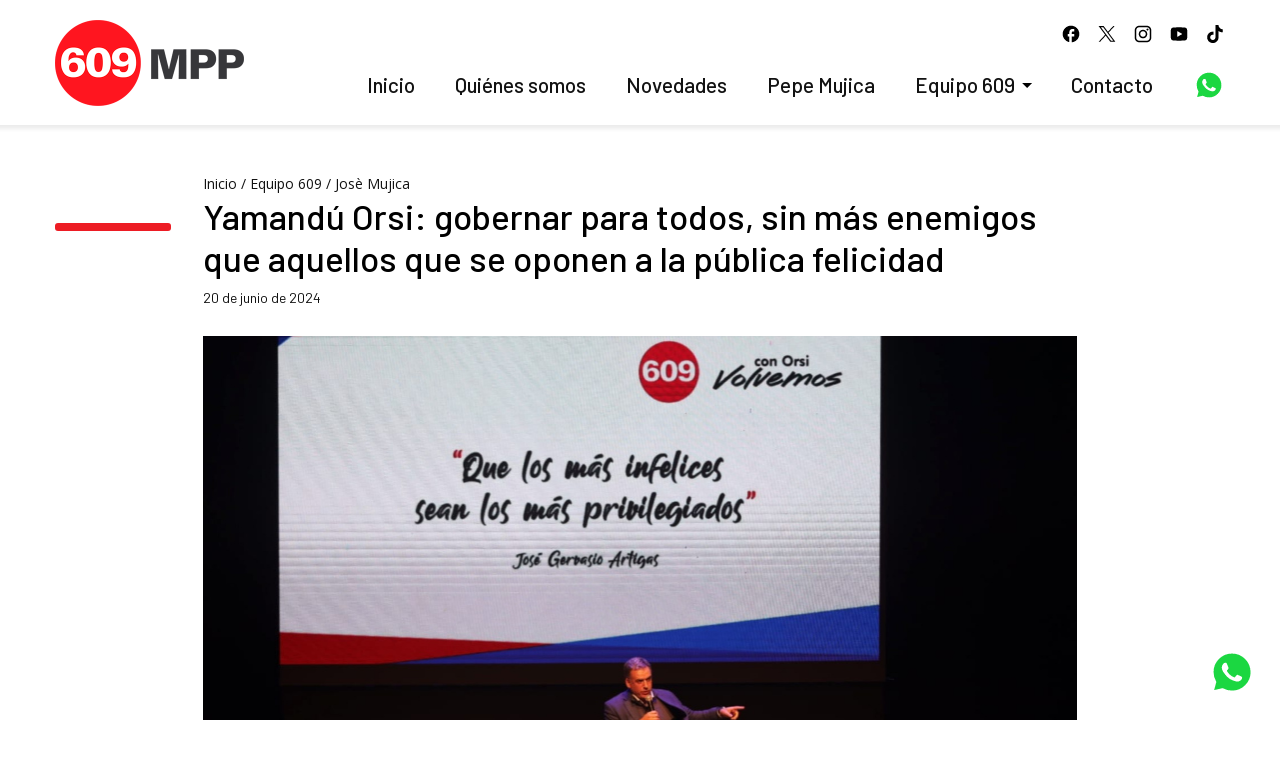

--- FILE ---
content_type: text/html; charset=UTF-8
request_url: https://mpp.org.uy/yamandu-orsi-gobernar-para-todos-sin-mas-enemigos-que-aquellos-que-se-oponen-a-la-publica-felicidad/?int=jose-mujica
body_size: 17695
content:
<!DOCTYPE html>
<html lang="es">
<head>

<meta charset="UTF-8">
<meta name="viewport" content="width=device-width, initial-scale=1.0, maximum-scale=1.0, user-scalable=no">
	
<!-- facebook -->
	
<meta name="facebook-domain-verification" content="7h0g9x2vmhjcb0e4iy61ci7201ixfu" />

<link rel="apple-touch-icon" sizes="180x180" href="img/favicons/apple-touch-icon.png">
<link rel="icon" type="image/png" sizes="32x32" href="img/favicons/favicon-32x32.png">
<link rel="icon" type="image/png" sizes="16x16" href="img/favicons/favicon-16x16.png">
<link rel="icon" type="image/x-icon" href="img/favicons/favicon.ico" />
<link rel="manifest" href="img/favicons/site.webmanifest">
	

			

<!-- fonts -->
<link rel="preconnect" href="https://fonts.googleapis.com">
<link rel="preconnect" href="https://fonts.gstatic.com" crossorigin>
<link href="https://fonts.googleapis.com/css2?family=Barlow:ital,wght@0,400;0,500;0,600;0,700;1,400;1,500;1,600&family=Open+Sans:ital,wght@0,400;0,600;0,700;0,800;1,400;1,600;1,700;1,800&display=swap" rel="stylesheet">



<meta name='robots' content='index, follow, max-image-preview:large, max-snippet:-1, max-video-preview:-1' />

	<!-- This site is optimized with the Yoast SEO plugin v22.8 - https://yoast.com/wordpress/plugins/seo/ -->
	<title>Yamandú Orsi: gobernar para todos, sin más enemigos que aquellos que se oponen a la pública felicidad - Movimiento de Participación Popular</title>
	<meta name="description" content="Duros con la injusticia y la desigualdad. Claros a la hora de pensar los caminos para llegar al objetivo de una mejor calidad de vida para todos." />
	<link rel="canonical" href="https://mpp.org.uy/yamandu-orsi-gobernar-para-todos-sin-mas-enemigos-que-aquellos-que-se-oponen-a-la-publica-felicidad/" />
	<meta property="og:locale" content="es_ES" />
	<meta property="og:type" content="article" />
	<meta property="og:title" content="Yamandú Orsi: gobernar para todos, sin más enemigos que aquellos que se oponen a la pública felicidad - Movimiento de Participación Popular" />
	<meta property="og:description" content="Duros con la injusticia y la desigualdad. Claros a la hora de pensar los caminos para llegar al objetivo de una mejor calidad de vida para todos." />
	<meta property="og:url" content="https://mpp.org.uy/yamandu-orsi-gobernar-para-todos-sin-mas-enemigos-que-aquellos-que-se-oponen-a-la-publica-felicidad/" />
	<meta property="og:site_name" content="Movimiento de Participación Popular" />
	<meta property="article:publisher" content="https://www.facebook.com/mpp609/" />
	<meta property="article:published_time" content="2024-06-20T01:08:37+00:00" />
	<meta property="article:modified_time" content="2024-06-20T01:08:38+00:00" />
	<meta property="og:image" content="https://mpp.org.uy/wp-content/uploads/2024/06/acto_mpp_el_galpon_junio_2024.jpg" />
	<meta property="og:image:width" content="875" />
	<meta property="og:image:height" content="492" />
	<meta property="og:image:type" content="image/jpeg" />
	<meta name="author" content="Pablo" />
	<meta name="twitter:card" content="summary_large_image" />
	<meta name="twitter:creator" content="@MPP609" />
	<meta name="twitter:site" content="@MPP609" />
	<meta name="twitter:label1" content="Escrito por" />
	<meta name="twitter:data1" content="Pablo" />
	<meta name="twitter:label2" content="Tiempo de lectura" />
	<meta name="twitter:data2" content="6 minutos" />
	<script type="application/ld+json" class="yoast-schema-graph">{"@context":"https://schema.org","@graph":[{"@type":"WebPage","@id":"https://mpp.org.uy/yamandu-orsi-gobernar-para-todos-sin-mas-enemigos-que-aquellos-que-se-oponen-a-la-publica-felicidad/","url":"https://mpp.org.uy/yamandu-orsi-gobernar-para-todos-sin-mas-enemigos-que-aquellos-que-se-oponen-a-la-publica-felicidad/","name":"Yamandú Orsi: gobernar para todos, sin más enemigos que aquellos que se oponen a la pública felicidad - Movimiento de Participación Popular","isPartOf":{"@id":"https://mpp.org.uy/#website"},"primaryImageOfPage":{"@id":"https://mpp.org.uy/yamandu-orsi-gobernar-para-todos-sin-mas-enemigos-que-aquellos-que-se-oponen-a-la-publica-felicidad/#primaryimage"},"image":{"@id":"https://mpp.org.uy/yamandu-orsi-gobernar-para-todos-sin-mas-enemigos-que-aquellos-que-se-oponen-a-la-publica-felicidad/#primaryimage"},"thumbnailUrl":"https://mpp.org.uy/wp-content/uploads/2024/06/acto_mpp_el_galpon_junio_2024.jpg","datePublished":"2024-06-20T01:08:37+00:00","dateModified":"2024-06-20T01:08:38+00:00","author":{"@id":"https://mpp.org.uy/#/schema/person/f83ea838197807a1cafa0f2af7a524fd"},"description":"Duros con la injusticia y la desigualdad. Claros a la hora de pensar los caminos para llegar al objetivo de una mejor calidad de vida para todos.","breadcrumb":{"@id":"https://mpp.org.uy/yamandu-orsi-gobernar-para-todos-sin-mas-enemigos-que-aquellos-que-se-oponen-a-la-publica-felicidad/#breadcrumb"},"inLanguage":"es","potentialAction":[{"@type":"ReadAction","target":["https://mpp.org.uy/yamandu-orsi-gobernar-para-todos-sin-mas-enemigos-que-aquellos-que-se-oponen-a-la-publica-felicidad/"]}]},{"@type":"ImageObject","inLanguage":"es","@id":"https://mpp.org.uy/yamandu-orsi-gobernar-para-todos-sin-mas-enemigos-que-aquellos-que-se-oponen-a-la-publica-felicidad/#primaryimage","url":"https://mpp.org.uy/wp-content/uploads/2024/06/acto_mpp_el_galpon_junio_2024.jpg","contentUrl":"https://mpp.org.uy/wp-content/uploads/2024/06/acto_mpp_el_galpon_junio_2024.jpg","width":875,"height":492,"caption":"Cierre de la 609 en el Teatro El Galpón. MPP."},{"@type":"BreadcrumbList","@id":"https://mpp.org.uy/yamandu-orsi-gobernar-para-todos-sin-mas-enemigos-que-aquellos-que-se-oponen-a-la-publica-felicidad/#breadcrumb","itemListElement":[{"@type":"ListItem","position":1,"name":"Inicio","item":"https://mpp.org.uy/"},{"@type":"ListItem","position":2,"name":"destacada-home","item":"https://mpp.org.uy/destacada-home/"},{"@type":"ListItem","position":3,"name":"Yamandú Orsi: gobernar para todos, sin más enemigos que aquellos que se oponen a la pública felicidad"}]},{"@type":"WebSite","@id":"https://mpp.org.uy/#website","url":"https://mpp.org.uy/","name":"Movimiento de Participación Popular","description":"Por la Liberación Nacional y el Socialismo.","potentialAction":[{"@type":"SearchAction","target":{"@type":"EntryPoint","urlTemplate":"https://mpp.org.uy/?s={search_term_string}"},"query-input":"required name=search_term_string"}],"inLanguage":"es"},{"@type":"Person","@id":"https://mpp.org.uy/#/schema/person/f83ea838197807a1cafa0f2af7a524fd","name":"Pablo","url":"https://mpp.org.uy/author/pablo/"}]}</script>
	<!-- / Yoast SEO plugin. -->


<link rel='dns-prefetch' href='//static.addtoany.com' />
<link rel="alternate" type="application/rss+xml" title="Movimiento de Participación Popular &raquo; Feed" href="https://mpp.org.uy/feed/" />
<link rel="alternate" type="application/rss+xml" title="Movimiento de Participación Popular &raquo; Feed de los comentarios" href="https://mpp.org.uy/comments/feed/" />
<link rel="alternate" type="application/rss+xml" title="Movimiento de Participación Popular &raquo; Comentario Yamandú Orsi: gobernar para todos, sin más enemigos que aquellos que se oponen a la pública felicidad del feed" href="https://mpp.org.uy/yamandu-orsi-gobernar-para-todos-sin-mas-enemigos-que-aquellos-que-se-oponen-a-la-publica-felicidad/feed/" />
		<!-- This site uses the Google Analytics by MonsterInsights plugin v9.11.1 - Using Analytics tracking - https://www.monsterinsights.com/ -->
							<script src="//www.googletagmanager.com/gtag/js?id=G-5856DZ6EVW"  data-cfasync="false" data-wpfc-render="false" type="text/javascript" async></script>
			<script data-cfasync="false" data-wpfc-render="false" type="text/javascript">
				var mi_version = '9.11.1';
				var mi_track_user = true;
				var mi_no_track_reason = '';
								var MonsterInsightsDefaultLocations = {"page_location":"https:\/\/mpp.org.uy\/yamandu-orsi-gobernar-para-todos-sin-mas-enemigos-que-aquellos-que-se-oponen-a-la-publica-felicidad\/?int=jose-mujica"};
								if ( typeof MonsterInsightsPrivacyGuardFilter === 'function' ) {
					var MonsterInsightsLocations = (typeof MonsterInsightsExcludeQuery === 'object') ? MonsterInsightsPrivacyGuardFilter( MonsterInsightsExcludeQuery ) : MonsterInsightsPrivacyGuardFilter( MonsterInsightsDefaultLocations );
				} else {
					var MonsterInsightsLocations = (typeof MonsterInsightsExcludeQuery === 'object') ? MonsterInsightsExcludeQuery : MonsterInsightsDefaultLocations;
				}

								var disableStrs = [
										'ga-disable-G-5856DZ6EVW',
									];

				/* Function to detect opted out users */
				function __gtagTrackerIsOptedOut() {
					for (var index = 0; index < disableStrs.length; index++) {
						if (document.cookie.indexOf(disableStrs[index] + '=true') > -1) {
							return true;
						}
					}

					return false;
				}

				/* Disable tracking if the opt-out cookie exists. */
				if (__gtagTrackerIsOptedOut()) {
					for (var index = 0; index < disableStrs.length; index++) {
						window[disableStrs[index]] = true;
					}
				}

				/* Opt-out function */
				function __gtagTrackerOptout() {
					for (var index = 0; index < disableStrs.length; index++) {
						document.cookie = disableStrs[index] + '=true; expires=Thu, 31 Dec 2099 23:59:59 UTC; path=/';
						window[disableStrs[index]] = true;
					}
				}

				if ('undefined' === typeof gaOptout) {
					function gaOptout() {
						__gtagTrackerOptout();
					}
				}
								window.dataLayer = window.dataLayer || [];

				window.MonsterInsightsDualTracker = {
					helpers: {},
					trackers: {},
				};
				if (mi_track_user) {
					function __gtagDataLayer() {
						dataLayer.push(arguments);
					}

					function __gtagTracker(type, name, parameters) {
						if (!parameters) {
							parameters = {};
						}

						if (parameters.send_to) {
							__gtagDataLayer.apply(null, arguments);
							return;
						}

						if (type === 'event') {
														parameters.send_to = monsterinsights_frontend.v4_id;
							var hookName = name;
							if (typeof parameters['event_category'] !== 'undefined') {
								hookName = parameters['event_category'] + ':' + name;
							}

							if (typeof MonsterInsightsDualTracker.trackers[hookName] !== 'undefined') {
								MonsterInsightsDualTracker.trackers[hookName](parameters);
							} else {
								__gtagDataLayer('event', name, parameters);
							}
							
						} else {
							__gtagDataLayer.apply(null, arguments);
						}
					}

					__gtagTracker('js', new Date());
					__gtagTracker('set', {
						'developer_id.dZGIzZG': true,
											});
					if ( MonsterInsightsLocations.page_location ) {
						__gtagTracker('set', MonsterInsightsLocations);
					}
										__gtagTracker('config', 'G-5856DZ6EVW', {"forceSSL":"true","link_attribution":"true"} );
										window.gtag = __gtagTracker;										(function () {
						/* https://developers.google.com/analytics/devguides/collection/analyticsjs/ */
						/* ga and __gaTracker compatibility shim. */
						var noopfn = function () {
							return null;
						};
						var newtracker = function () {
							return new Tracker();
						};
						var Tracker = function () {
							return null;
						};
						var p = Tracker.prototype;
						p.get = noopfn;
						p.set = noopfn;
						p.send = function () {
							var args = Array.prototype.slice.call(arguments);
							args.unshift('send');
							__gaTracker.apply(null, args);
						};
						var __gaTracker = function () {
							var len = arguments.length;
							if (len === 0) {
								return;
							}
							var f = arguments[len - 1];
							if (typeof f !== 'object' || f === null || typeof f.hitCallback !== 'function') {
								if ('send' === arguments[0]) {
									var hitConverted, hitObject = false, action;
									if ('event' === arguments[1]) {
										if ('undefined' !== typeof arguments[3]) {
											hitObject = {
												'eventAction': arguments[3],
												'eventCategory': arguments[2],
												'eventLabel': arguments[4],
												'value': arguments[5] ? arguments[5] : 1,
											}
										}
									}
									if ('pageview' === arguments[1]) {
										if ('undefined' !== typeof arguments[2]) {
											hitObject = {
												'eventAction': 'page_view',
												'page_path': arguments[2],
											}
										}
									}
									if (typeof arguments[2] === 'object') {
										hitObject = arguments[2];
									}
									if (typeof arguments[5] === 'object') {
										Object.assign(hitObject, arguments[5]);
									}
									if ('undefined' !== typeof arguments[1].hitType) {
										hitObject = arguments[1];
										if ('pageview' === hitObject.hitType) {
											hitObject.eventAction = 'page_view';
										}
									}
									if (hitObject) {
										action = 'timing' === arguments[1].hitType ? 'timing_complete' : hitObject.eventAction;
										hitConverted = mapArgs(hitObject);
										__gtagTracker('event', action, hitConverted);
									}
								}
								return;
							}

							function mapArgs(args) {
								var arg, hit = {};
								var gaMap = {
									'eventCategory': 'event_category',
									'eventAction': 'event_action',
									'eventLabel': 'event_label',
									'eventValue': 'event_value',
									'nonInteraction': 'non_interaction',
									'timingCategory': 'event_category',
									'timingVar': 'name',
									'timingValue': 'value',
									'timingLabel': 'event_label',
									'page': 'page_path',
									'location': 'page_location',
									'title': 'page_title',
									'referrer' : 'page_referrer',
								};
								for (arg in args) {
																		if (!(!args.hasOwnProperty(arg) || !gaMap.hasOwnProperty(arg))) {
										hit[gaMap[arg]] = args[arg];
									} else {
										hit[arg] = args[arg];
									}
								}
								return hit;
							}

							try {
								f.hitCallback();
							} catch (ex) {
							}
						};
						__gaTracker.create = newtracker;
						__gaTracker.getByName = newtracker;
						__gaTracker.getAll = function () {
							return [];
						};
						__gaTracker.remove = noopfn;
						__gaTracker.loaded = true;
						window['__gaTracker'] = __gaTracker;
					})();
									} else {
										console.log("");
					(function () {
						function __gtagTracker() {
							return null;
						}

						window['__gtagTracker'] = __gtagTracker;
						window['gtag'] = __gtagTracker;
					})();
									}
			</script>
							<!-- / Google Analytics by MonsterInsights -->
		<link rel='stylesheet' id='wp-block-library-css' href='https://mpp.org.uy/wp-includes/css/dist/block-library/style.min.css' type='text/css' media='all' />
<style id='cb-carousel-style-inline-css' type='text/css'>
.wp-block-cb-carousel .slick-slide{overflow:hidden;padding-left:7.5px;padding-right:7.5px}.wp-block-cb-carousel .slick-dots li button:not(:hover):not(:active),.wp-block-cb-carousel .slick-next:not(:hover):not(:active),.wp-block-cb-carousel .slick-prev:not(:hover):not(:active){background-color:transparent}.wp-block-cb-carousel .slick-next:before,.wp-block-cb-carousel .slick-prev:before{color:#000}.wp-block-cb-carousel.alignfull .slick-next,.wp-block-cb-carousel.alignfull .slick-prev{z-index:1}.wp-block-cb-carousel.alignfull .slick-prev{left:25px}.wp-block-cb-carousel.alignfull .slick-next{right:25px}.wp-block-cb-carousel .wp-block-cover,.wp-block-cb-carousel .wp-block-image{margin-bottom:0}.wp-block-cb-carousel .wp-block-cover.aligncenter,.wp-block-cb-carousel .wp-block-image.aligncenter{margin-left:auto!important;margin-right:auto!important}.is-layout-flex .wp-block-cb-carousel{width:100%}

</style>
<style id='safe-svg-svg-icon-style-inline-css' type='text/css'>
.safe-svg-cover{text-align:center}.safe-svg-cover .safe-svg-inside{display:inline-block;max-width:100%}.safe-svg-cover svg{height:100%;max-height:100%;max-width:100%;width:100%}

</style>
<link rel='stylesheet' id='fontawesome-free-css' href='https://mpp.org.uy/wp-content/plugins/getwid/vendors/fontawesome-free/css/all.min.css' type='text/css' media='all' />
<link rel='stylesheet' id='slick-css' href='https://mpp.org.uy/wp-content/plugins/getwid/vendors/slick/slick/slick.min.css' type='text/css' media='all' />
<link rel='stylesheet' id='slick-theme-css' href='https://mpp.org.uy/wp-content/plugins/getwid/vendors/slick/slick/slick-theme.min.css' type='text/css' media='all' />
<link rel='stylesheet' id='fancybox-css' href='https://mpp.org.uy/wp-content/plugins/getwid/vendors/fancybox/jquery.fancybox.min.css' type='text/css' media='all' />
<link rel='stylesheet' id='getwid-blocks-css' href='https://mpp.org.uy/wp-content/plugins/getwid/assets/css/blocks.style.css' type='text/css' media='all' />
<style id='classic-theme-styles-inline-css' type='text/css'>
/*! This file is auto-generated */
.wp-block-button__link{color:#fff;background-color:#32373c;border-radius:9999px;box-shadow:none;text-decoration:none;padding:calc(.667em + 2px) calc(1.333em + 2px);font-size:1.125em}.wp-block-file__button{background:#32373c;color:#fff;text-decoration:none}
</style>
<style id='global-styles-inline-css' type='text/css'>
:root{--wp--preset--aspect-ratio--square: 1;--wp--preset--aspect-ratio--4-3: 4/3;--wp--preset--aspect-ratio--3-4: 3/4;--wp--preset--aspect-ratio--3-2: 3/2;--wp--preset--aspect-ratio--2-3: 2/3;--wp--preset--aspect-ratio--16-9: 16/9;--wp--preset--aspect-ratio--9-16: 9/16;--wp--preset--color--black: #000000;--wp--preset--color--cyan-bluish-gray: #abb8c3;--wp--preset--color--white: #ffffff;--wp--preset--color--pale-pink: #f78da7;--wp--preset--color--vivid-red: #cf2e2e;--wp--preset--color--luminous-vivid-orange: #ff6900;--wp--preset--color--luminous-vivid-amber: #fcb900;--wp--preset--color--light-green-cyan: #7bdcb5;--wp--preset--color--vivid-green-cyan: #00d084;--wp--preset--color--pale-cyan-blue: #8ed1fc;--wp--preset--color--vivid-cyan-blue: #0693e3;--wp--preset--color--vivid-purple: #9b51e0;--wp--preset--gradient--vivid-cyan-blue-to-vivid-purple: linear-gradient(135deg,rgba(6,147,227,1) 0%,rgb(155,81,224) 100%);--wp--preset--gradient--light-green-cyan-to-vivid-green-cyan: linear-gradient(135deg,rgb(122,220,180) 0%,rgb(0,208,130) 100%);--wp--preset--gradient--luminous-vivid-amber-to-luminous-vivid-orange: linear-gradient(135deg,rgba(252,185,0,1) 0%,rgba(255,105,0,1) 100%);--wp--preset--gradient--luminous-vivid-orange-to-vivid-red: linear-gradient(135deg,rgba(255,105,0,1) 0%,rgb(207,46,46) 100%);--wp--preset--gradient--very-light-gray-to-cyan-bluish-gray: linear-gradient(135deg,rgb(238,238,238) 0%,rgb(169,184,195) 100%);--wp--preset--gradient--cool-to-warm-spectrum: linear-gradient(135deg,rgb(74,234,220) 0%,rgb(151,120,209) 20%,rgb(207,42,186) 40%,rgb(238,44,130) 60%,rgb(251,105,98) 80%,rgb(254,248,76) 100%);--wp--preset--gradient--blush-light-purple: linear-gradient(135deg,rgb(255,206,236) 0%,rgb(152,150,240) 100%);--wp--preset--gradient--blush-bordeaux: linear-gradient(135deg,rgb(254,205,165) 0%,rgb(254,45,45) 50%,rgb(107,0,62) 100%);--wp--preset--gradient--luminous-dusk: linear-gradient(135deg,rgb(255,203,112) 0%,rgb(199,81,192) 50%,rgb(65,88,208) 100%);--wp--preset--gradient--pale-ocean: linear-gradient(135deg,rgb(255,245,203) 0%,rgb(182,227,212) 50%,rgb(51,167,181) 100%);--wp--preset--gradient--electric-grass: linear-gradient(135deg,rgb(202,248,128) 0%,rgb(113,206,126) 100%);--wp--preset--gradient--midnight: linear-gradient(135deg,rgb(2,3,129) 0%,rgb(40,116,252) 100%);--wp--preset--font-size--small: 13px;--wp--preset--font-size--medium: 20px;--wp--preset--font-size--large: 36px;--wp--preset--font-size--x-large: 42px;--wp--preset--spacing--20: 0.44rem;--wp--preset--spacing--30: 0.67rem;--wp--preset--spacing--40: 1rem;--wp--preset--spacing--50: 1.5rem;--wp--preset--spacing--60: 2.25rem;--wp--preset--spacing--70: 3.38rem;--wp--preset--spacing--80: 5.06rem;--wp--preset--shadow--natural: 6px 6px 9px rgba(0, 0, 0, 0.2);--wp--preset--shadow--deep: 12px 12px 50px rgba(0, 0, 0, 0.4);--wp--preset--shadow--sharp: 6px 6px 0px rgba(0, 0, 0, 0.2);--wp--preset--shadow--outlined: 6px 6px 0px -3px rgba(255, 255, 255, 1), 6px 6px rgba(0, 0, 0, 1);--wp--preset--shadow--crisp: 6px 6px 0px rgba(0, 0, 0, 1);}:where(.is-layout-flex){gap: 0.5em;}:where(.is-layout-grid){gap: 0.5em;}body .is-layout-flex{display: flex;}.is-layout-flex{flex-wrap: wrap;align-items: center;}.is-layout-flex > :is(*, div){margin: 0;}body .is-layout-grid{display: grid;}.is-layout-grid > :is(*, div){margin: 0;}:where(.wp-block-columns.is-layout-flex){gap: 2em;}:where(.wp-block-columns.is-layout-grid){gap: 2em;}:where(.wp-block-post-template.is-layout-flex){gap: 1.25em;}:where(.wp-block-post-template.is-layout-grid){gap: 1.25em;}.has-black-color{color: var(--wp--preset--color--black) !important;}.has-cyan-bluish-gray-color{color: var(--wp--preset--color--cyan-bluish-gray) !important;}.has-white-color{color: var(--wp--preset--color--white) !important;}.has-pale-pink-color{color: var(--wp--preset--color--pale-pink) !important;}.has-vivid-red-color{color: var(--wp--preset--color--vivid-red) !important;}.has-luminous-vivid-orange-color{color: var(--wp--preset--color--luminous-vivid-orange) !important;}.has-luminous-vivid-amber-color{color: var(--wp--preset--color--luminous-vivid-amber) !important;}.has-light-green-cyan-color{color: var(--wp--preset--color--light-green-cyan) !important;}.has-vivid-green-cyan-color{color: var(--wp--preset--color--vivid-green-cyan) !important;}.has-pale-cyan-blue-color{color: var(--wp--preset--color--pale-cyan-blue) !important;}.has-vivid-cyan-blue-color{color: var(--wp--preset--color--vivid-cyan-blue) !important;}.has-vivid-purple-color{color: var(--wp--preset--color--vivid-purple) !important;}.has-black-background-color{background-color: var(--wp--preset--color--black) !important;}.has-cyan-bluish-gray-background-color{background-color: var(--wp--preset--color--cyan-bluish-gray) !important;}.has-white-background-color{background-color: var(--wp--preset--color--white) !important;}.has-pale-pink-background-color{background-color: var(--wp--preset--color--pale-pink) !important;}.has-vivid-red-background-color{background-color: var(--wp--preset--color--vivid-red) !important;}.has-luminous-vivid-orange-background-color{background-color: var(--wp--preset--color--luminous-vivid-orange) !important;}.has-luminous-vivid-amber-background-color{background-color: var(--wp--preset--color--luminous-vivid-amber) !important;}.has-light-green-cyan-background-color{background-color: var(--wp--preset--color--light-green-cyan) !important;}.has-vivid-green-cyan-background-color{background-color: var(--wp--preset--color--vivid-green-cyan) !important;}.has-pale-cyan-blue-background-color{background-color: var(--wp--preset--color--pale-cyan-blue) !important;}.has-vivid-cyan-blue-background-color{background-color: var(--wp--preset--color--vivid-cyan-blue) !important;}.has-vivid-purple-background-color{background-color: var(--wp--preset--color--vivid-purple) !important;}.has-black-border-color{border-color: var(--wp--preset--color--black) !important;}.has-cyan-bluish-gray-border-color{border-color: var(--wp--preset--color--cyan-bluish-gray) !important;}.has-white-border-color{border-color: var(--wp--preset--color--white) !important;}.has-pale-pink-border-color{border-color: var(--wp--preset--color--pale-pink) !important;}.has-vivid-red-border-color{border-color: var(--wp--preset--color--vivid-red) !important;}.has-luminous-vivid-orange-border-color{border-color: var(--wp--preset--color--luminous-vivid-orange) !important;}.has-luminous-vivid-amber-border-color{border-color: var(--wp--preset--color--luminous-vivid-amber) !important;}.has-light-green-cyan-border-color{border-color: var(--wp--preset--color--light-green-cyan) !important;}.has-vivid-green-cyan-border-color{border-color: var(--wp--preset--color--vivid-green-cyan) !important;}.has-pale-cyan-blue-border-color{border-color: var(--wp--preset--color--pale-cyan-blue) !important;}.has-vivid-cyan-blue-border-color{border-color: var(--wp--preset--color--vivid-cyan-blue) !important;}.has-vivid-purple-border-color{border-color: var(--wp--preset--color--vivid-purple) !important;}.has-vivid-cyan-blue-to-vivid-purple-gradient-background{background: var(--wp--preset--gradient--vivid-cyan-blue-to-vivid-purple) !important;}.has-light-green-cyan-to-vivid-green-cyan-gradient-background{background: var(--wp--preset--gradient--light-green-cyan-to-vivid-green-cyan) !important;}.has-luminous-vivid-amber-to-luminous-vivid-orange-gradient-background{background: var(--wp--preset--gradient--luminous-vivid-amber-to-luminous-vivid-orange) !important;}.has-luminous-vivid-orange-to-vivid-red-gradient-background{background: var(--wp--preset--gradient--luminous-vivid-orange-to-vivid-red) !important;}.has-very-light-gray-to-cyan-bluish-gray-gradient-background{background: var(--wp--preset--gradient--very-light-gray-to-cyan-bluish-gray) !important;}.has-cool-to-warm-spectrum-gradient-background{background: var(--wp--preset--gradient--cool-to-warm-spectrum) !important;}.has-blush-light-purple-gradient-background{background: var(--wp--preset--gradient--blush-light-purple) !important;}.has-blush-bordeaux-gradient-background{background: var(--wp--preset--gradient--blush-bordeaux) !important;}.has-luminous-dusk-gradient-background{background: var(--wp--preset--gradient--luminous-dusk) !important;}.has-pale-ocean-gradient-background{background: var(--wp--preset--gradient--pale-ocean) !important;}.has-electric-grass-gradient-background{background: var(--wp--preset--gradient--electric-grass) !important;}.has-midnight-gradient-background{background: var(--wp--preset--gradient--midnight) !important;}.has-small-font-size{font-size: var(--wp--preset--font-size--small) !important;}.has-medium-font-size{font-size: var(--wp--preset--font-size--medium) !important;}.has-large-font-size{font-size: var(--wp--preset--font-size--large) !important;}.has-x-large-font-size{font-size: var(--wp--preset--font-size--x-large) !important;}
:where(.wp-block-post-template.is-layout-flex){gap: 1.25em;}:where(.wp-block-post-template.is-layout-grid){gap: 1.25em;}
:where(.wp-block-columns.is-layout-flex){gap: 2em;}:where(.wp-block-columns.is-layout-grid){gap: 2em;}
:root :where(.wp-block-pullquote){font-size: 1.5em;line-height: 1.6;}
</style>
<link rel='stylesheet' id='contact-form-7-css' href='https://mpp.org.uy/wp-content/plugins/contact-form-7/includes/css/styles.css' type='text/css' media='all' />
<link rel='stylesheet' id='parse-excel-css' href='https://mpp.org.uy/wp-content/plugins/parse-circuitos/public/css/parse-excel-public.css' type='text/css' media='all' />
<link rel='stylesheet' id='vsel-style-css' href='https://mpp.org.uy/wp-content/plugins/very-simple-event-list/css/vsel-style.min.css' type='text/css' media='all' />
<link rel='stylesheet' id='owlcarousel-css' href='https://mpp.org.uy/wp-content/themes/mpp/css/owl.carousel.min.css' type='text/css' media='all' />
<link rel='stylesheet' id='owlcarouseltheme-css' href='https://mpp.org.uy/wp-content/themes/mpp/css/owl.theme.default.css' type='text/css' media='all' />
<link rel='stylesheet' id='styles-css' href='https://mpp.org.uy/wp-content/themes/mpp/style.css' type='text/css' media='all' />
<link rel='stylesheet' id='addtoany-css' href='https://mpp.org.uy/wp-content/plugins/add-to-any/addtoany.min.css' type='text/css' media='all' />
<script type="text/javascript" src="https://mpp.org.uy/wp-content/plugins/google-analytics-for-wordpress/assets/js/frontend-gtag.min.js" id="monsterinsights-frontend-script-js" async="async" data-wp-strategy="async"></script>
<script data-cfasync="false" data-wpfc-render="false" type="text/javascript" id='monsterinsights-frontend-script-js-extra'>/* <![CDATA[ */
var monsterinsights_frontend = {"js_events_tracking":"true","download_extensions":"doc,pdf,ppt,zip,xls,docx,pptx,xlsx","inbound_paths":"[]","home_url":"https:\/\/mpp.org.uy","hash_tracking":"false","v4_id":"G-5856DZ6EVW"};/* ]]> */
</script>
<script type="text/javascript" src="https://mpp.org.uy/wp-includes/js/jquery/jquery.min.js" id="jquery-core-js"></script>
<script type="text/javascript" id="addtoany-core-js-before">
/* <![CDATA[ */
window.a2a_config=window.a2a_config||{};a2a_config.callbacks=[];a2a_config.overlays=[];a2a_config.templates={};a2a_localize = {
	Share: "Compartir",
	Save: "Guardar",
	Subscribe: "Suscribir",
	Email: "Correo electrónico",
	Bookmark: "Marcador",
	ShowAll: "Mostrar todo",
	ShowLess: "Mostrar menos",
	FindServices: "Encontrar servicio(s)",
	FindAnyServiceToAddTo: "Encuentra al instante cualquier servicio para añadir a",
	PoweredBy: "Funciona con",
	ShareViaEmail: "Compartir por correo electrónico",
	SubscribeViaEmail: "Suscribirse a través de correo electrónico",
	BookmarkInYourBrowser: "Añadir a marcadores de tu navegador",
	BookmarkInstructions: "Presiona «Ctrl+D» o «\u2318+D» para añadir esta página a marcadores",
	AddToYourFavorites: "Añadir a tus favoritos",
	SendFromWebOrProgram: "Enviar desde cualquier dirección o programa de correo electrónico ",
	EmailProgram: "Programa de correo electrónico",
	More: "Más&#8230;",
	ThanksForSharing: "¡Gracias por compartir!",
	ThanksForFollowing: "¡Gracias por seguirnos!"
};

a2a_config.icon_color="#ffffff,#333333";
/* ]]> */
</script>
<script type="text/javascript" async src="https://static.addtoany.com/menu/page.js" id="addtoany-core-js"></script>
<script type="text/javascript" async src="https://mpp.org.uy/wp-content/plugins/add-to-any/addtoany.min.js" id="addtoany-jquery-js"></script>
<script type="text/javascript" src="https://mpp.org.uy/wp-content/plugins/flowpaper-lite-pdf-flipbook/assets/lity/lity.min.js" id="lity-js-js"></script>
<link rel="alternate" title="oEmbed (JSON)" type="application/json+oembed" href="https://mpp.org.uy/wp-json/oembed/1.0/embed?url=https%3A%2F%2Fmpp.org.uy%2Fyamandu-orsi-gobernar-para-todos-sin-mas-enemigos-que-aquellos-que-se-oponen-a-la-publica-felicidad%2F" />
<link rel="alternate" title="oEmbed (XML)" type="text/xml+oembed" href="https://mpp.org.uy/wp-json/oembed/1.0/embed?url=https%3A%2F%2Fmpp.org.uy%2Fyamandu-orsi-gobernar-para-todos-sin-mas-enemigos-que-aquellos-que-se-oponen-a-la-publica-felicidad%2F&#038;format=xml" />
<style>:root {
			--lazy-loader-animation-duration: 300ms;
		}
		  
		.lazyload {
	display: block;
}

.lazyload,
        .lazyloading {
			opacity: 0;
		}


		.lazyloaded {
			opacity: 1;
			transition: opacity 300ms;
			transition: opacity var(--lazy-loader-animation-duration);
		}.lazyloading {
	color: transparent;
	opacity: 1;
	transition: opacity 300ms;
	transition: opacity var(--lazy-loader-animation-duration);
	background: url("data:image/svg+xml,%3Csvg%20width%3D%2244%22%20height%3D%2244%22%20xmlns%3D%22http%3A%2F%2Fwww.w3.org%2F2000%2Fsvg%22%20stroke%3D%22%23da3732%22%3E%3Cg%20fill%3D%22none%22%20fill-rule%3D%22evenodd%22%20stroke-width%3D%222%22%3E%3Ccircle%20cx%3D%2222%22%20cy%3D%2222%22%20r%3D%221%22%3E%3Canimate%20attributeName%3D%22r%22%20begin%3D%220s%22%20dur%3D%221.8s%22%20values%3D%221%3B%2020%22%20calcMode%3D%22spline%22%20keyTimes%3D%220%3B%201%22%20keySplines%3D%220.165%2C%200.84%2C%200.44%2C%201%22%20repeatCount%3D%22indefinite%22%2F%3E%3Canimate%20attributeName%3D%22stroke-opacity%22%20begin%3D%220s%22%20dur%3D%221.8s%22%20values%3D%221%3B%200%22%20calcMode%3D%22spline%22%20keyTimes%3D%220%3B%201%22%20keySplines%3D%220.3%2C%200.61%2C%200.355%2C%201%22%20repeatCount%3D%22indefinite%22%2F%3E%3C%2Fcircle%3E%3Ccircle%20cx%3D%2222%22%20cy%3D%2222%22%20r%3D%221%22%3E%3Canimate%20attributeName%3D%22r%22%20begin%3D%22-0.9s%22%20dur%3D%221.8s%22%20values%3D%221%3B%2020%22%20calcMode%3D%22spline%22%20keyTimes%3D%220%3B%201%22%20keySplines%3D%220.165%2C%200.84%2C%200.44%2C%201%22%20repeatCount%3D%22indefinite%22%2F%3E%3Canimate%20attributeName%3D%22stroke-opacity%22%20begin%3D%22-0.9s%22%20dur%3D%221.8s%22%20values%3D%221%3B%200%22%20calcMode%3D%22spline%22%20keyTimes%3D%220%3B%201%22%20keySplines%3D%220.3%2C%200.61%2C%200.355%2C%201%22%20repeatCount%3D%22indefinite%22%2F%3E%3C%2Fcircle%3E%3C%2Fg%3E%3C%2Fsvg%3E") no-repeat;
	background-size: 2em 2em;
	background-position: center center;
}

.lazyloaded {
	animation-name: loaded;
	animation-duration: 300ms;
	animation-duration: var(--lazy-loader-animation-duration);
	transition: none;
}

@keyframes loaded {
	from {
		opacity: 0;
	}

	to {
		opacity: 1;
	}
}</style><noscript><style>.lazyload { display: none; } .lazyload[class*="lazy-loader-background-element-"] { display: block; opacity: 1; }</style></noscript><script>
	function expand(param) {
		param.style.display = (param.style.display == "none") ? "block" : "none";
	}
	function read_toggle(id, more, less) {
		el = document.getElementById("readlink" + id);
		el.innerHTML = (el.innerHTML == more) ? less : more;
		expand(document.getElementById("read" + id));
	}
	</script><link rel="icon" href="https://mpp.org.uy/wp-content/uploads/2023/09/cropped-android-chrome-512x512-1-32x32.png" sizes="32x32" />
<link rel="icon" href="https://mpp.org.uy/wp-content/uploads/2023/09/cropped-android-chrome-512x512-1-192x192.png" sizes="192x192" />
<link rel="apple-touch-icon" href="https://mpp.org.uy/wp-content/uploads/2023/09/cropped-android-chrome-512x512-1-180x180.png" />
<meta name="msapplication-TileImage" content="https://mpp.org.uy/wp-content/uploads/2023/09/cropped-android-chrome-512x512-1-270x270.png" />
<style type="text/css">

*[id^='readlink'] {
 font-weight: normal;
 color: #000000;
 background: #ffffff;
 padding: 0px;
 border-bottom: 1px solid #000000;
 -webkit-box-shadow: none !important;
 box-shadow: none !important;
 -webkit-transition: none !important;
}

*[id^='readlink']:hover {
 font-weight: normal;
 color: #191919;
 padding: 0px;
 border-bottom: 1px solid #000000;
}

*[id^='readlink']:focus {
 outline: none;
 color: #000000;
}

</style>
	
<!-- Google Tag Manager -->
<script>(function(w,d,s,l,i){w[l]=w[l]||[];w[l].push({'gtm.start':
new Date().getTime(),event:'gtm.js'});var f=d.getElementsByTagName(s)[0],
j=d.createElement(s),dl=l!='dataLayer'?'&l='+l:'';j.async=true;j.src=
'https://www.googletagmanager.com/gtm.js?id='+i+dl;f.parentNode.insertBefore(j,f);
})(window,document,'script','dataLayer','GTM-MN38RDBB');</script>
<!-- End Google Tag Manager -->	

</head>

 
<body class="post-template-default single single-post postid-8545 single-format-standard wp-embed-responsive">
	
<!-- Google Tag Manager (noscript) -->
<noscript><iframe src="https://www.googletagmanager.com/ns.html?id=GTM-MN38RDBB"
height="0" width="0" style="display:none;visibility:hidden"></iframe></noscript>
<!-- End Google Tag Manager (noscript) -->

<header>

    <div class="menu-over">
    
            <div class="cont">
                
                
                    <div class="logo-over">

                        <!-- <img src="https://mpp.org.uy/wp-content/themes/mpp/img/logo_mpp_blanco.svg" width="80"  height="auto"  /> -->
                        
                        <img src="https://mpp.org.uy/wp-content/themes/mpp/img/logo_mpp_2023_white.png" width="auto" height="54"  />



                    </div>
        
                    <a href="" class="close">
            
                        <span class="linecross"></span>
                        <span class="linecross"></span>
        
                    </a>
        
        
                    <div class="content-menu">
        
                        <div><div class="menu-menu-principal-container"><ul id="menu-menu-principal" class="menu"><li id="menu-item-6420" class="menu-item menu-item-type-post_type menu-item-object-page menu-item-home menu-item-6420"><a href="https://mpp.org.uy/">Inicio</a></li>
<li id="menu-item-5882" class="menu-item menu-item-type-post_type menu-item-object-page menu-item-5882"><a href="https://mpp.org.uy/quienes-somos/">Quiénes somos</a></li>
<li id="menu-item-8514" class="menu-item menu-item-type-post_type menu-item-object-page menu-item-8514"><a href="https://mpp.org.uy/novedades/">Novedades</a></li>
<li id="menu-item-5883" class="menu-item menu-item-type-taxonomy menu-item-object-category menu-item-5883"><a href="https://mpp.org.uy/pepe-mujica/">Pepe Mujica</a></li>
<li id="menu-item-5941" class="menu-item menu-item-type-post_type menu-item-object-page menu-item-has-children menu-item-5941"><a href="https://mpp.org.uy/equipo-609/">Equipo 609</a>
<ul class="sub-menu">
	<li id="menu-item-5942" class="menu-item menu-item-type-custom menu-item-object-custom menu-item-5942"><a href="https://mpp.org.uy/beta/equipo-609/?rol=diputados">Diputados</a></li>
	<li id="menu-item-5943" class="menu-item menu-item-type-custom menu-item-object-custom menu-item-5943"><a href="https://mpp.org.uy/beta/equipo-609/?rol=senadores">Senadores</a></li>
	<li id="menu-item-9947" class="menu-item menu-item-type-custom menu-item-object-custom menu-item-9947"><a href="https://mpp.org.uy/beta/equipo-609/?rol=secretario-de-la-presidencia">Secretario de la Presidencia</a></li>
	<li id="menu-item-9951" class="menu-item menu-item-type-custom menu-item-object-custom menu-item-9951"><a href="https://mpp.org.uy/beta/equipo-609/?rol=ministro">Ministros</a></li>
	<li id="menu-item-5945" class="menu-item menu-item-type-custom menu-item-object-custom menu-item-5945"><a href="https://mpp.org.uy/beta/equipo-609/?rol=referentes">Referentes</a></li>
</ul>
</li>
<li id="menu-item-735" class="menu-item menu-item-type-post_type menu-item-object-page menu-item-735"><a href="https://mpp.org.uy/contacto/">Contacto</a></li>
</ul></div></div>
                        <a href=" https://api.whatsapp.com/send?phone=59892999609" target="_blank" class="whatsapp-menu"><img src="https://mpp.org.uy/wp-content/themes/mpp/img/icono_whatsapp_green.svg" width="32"></a>

                    </div>

                    
                 

                    <div class="links-access">
                        
        <div class="social-links">
            <a href="https://www.facebook.com/mpp609" target="_blank"><img src="https://mpp.org.uy/wp-content/themes/mpp/img/icono_facebook.svg" width="24" /></a>
            <a href="https://twitter.com/MPP609"  target="_blank"><img src="https://mpp.org.uy/wp-content/themes/mpp/img/icono_twitter.svg" width="24" /></a>
            <a href="https://www.instagram.com/609mpp/" target="_blank"><img src="https://mpp.org.uy/wp-content/themes/mpp/img/icono_instagram.svg" width="24" /></a>
            <a href="https://www.youtube.com/channel/UCiuyavU3dVlLfVLrjOeR9sQ"  target="_blank"><img src="https://mpp.org.uy/wp-content/themes/mpp/img/icono_youtube.svg" width="24" /></a>
            <a href="https://www.tiktok.com/@609mpp?_t=8VIJd6A7bld&_r=1"  target="_blank"><img src="https://mpp.org.uy/wp-content/themes/mpp/img/icon_tiktok_blanco.svg" width="24" /></a>
        </div> 
                        

                        
                        </div> 

                    
    
            </div>
    
    </div> 


<div class="header-mb">


    
    <div class="cont">

        <div class="row  flexrow">
                

                <div class="logo">

             
                <a href="https://mpp.org.uy">
                    <!-- <img src="https://mpp.org.uy/wp-content/themes/mpp/img/logo-mpp.svg" width="80"  height="auto"  /> -->

                    <img src="https://mpp.org.uy/wp-content/themes/mpp/img/logo_mpp_2023.png" width="auto" height="54"  />
                     
</a>
            
                </div>
            
                <a href="#" class="menulink">

                     <img src="https://mpp.org.uy/wp-content/themes/mpp/img/icon_hamb.svg" width="32"  height="auto"  />

                </a>


        
        </div>
    </div>

</div>


<div class="header-desktop">
    <div class="cont row flexrow">

        <div class="logo">
        
            <a href="https://mpp.org.uy">
                
                <!-- <img src="https://mpp.org.uy/wp-content/themes/mpp/img/logo-mpp.svg" width="160"  /> -->

                <img src="https://mpp.org.uy/wp-content/themes/mpp/img/logo_mpp_2023.png" width="auto" height="86"  />
            
            </a>
    
    
    </div>

    <div class="header-right">

        <div class="social-links">

            <a href="https://www.facebook.com/mpp609" target="_blank"><img src="https://mpp.org.uy/wp-content/themes/mpp/img/icono_oscuro_facebook.svg" width="20" /></a>
            <a href="https://twitter.com/MPP609"  target="_blank"><img src="https://mpp.org.uy/wp-content/themes/mpp/img/icono_oscuro_twitter.svg" width="20" /></a>
            <a href="https://www.instagram.com/609mpp/" target="_blank"><img src="https://mpp.org.uy/wp-content/themes/mpp/img/icono_oscuro_instagram.svg" width="20" /></a>
            <a href="https://www.youtube.com/channel/UCiuyavU3dVlLfVLrjOeR9sQ"  target="_blank"><img src="https://mpp.org.uy/wp-content/themes/mpp/img/icono_oscuro_youtube.svg" width="20" /></a>
            <a href="https://www.tiktok.com/@609mpp?_t=8VIJd6A7bld&_r=1"  target="_blank"><img src="https://mpp.org.uy/wp-content/themes/mpp/img/icon_tiktok.svg" width="20" /></a>
        
        </div>
       

        <div class="menu-row"> <div class="menu-menu-principal-container"><ul id="menu-menu-principal-1" class="menu"><li class="menu-item menu-item-type-post_type menu-item-object-page menu-item-home menu-item-6420"><a href="https://mpp.org.uy/">Inicio</a></li>
<li class="menu-item menu-item-type-post_type menu-item-object-page menu-item-5882"><a href="https://mpp.org.uy/quienes-somos/">Quiénes somos</a></li>
<li class="menu-item menu-item-type-post_type menu-item-object-page menu-item-8514"><a href="https://mpp.org.uy/novedades/">Novedades</a></li>
<li class="menu-item menu-item-type-taxonomy menu-item-object-category menu-item-5883"><a href="https://mpp.org.uy/pepe-mujica/">Pepe Mujica</a></li>
<li class="menu-item menu-item-type-post_type menu-item-object-page menu-item-has-children menu-item-5941"><a href="https://mpp.org.uy/equipo-609/">Equipo 609</a>
<ul class="sub-menu">
	<li class="menu-item menu-item-type-custom menu-item-object-custom menu-item-5942"><a href="https://mpp.org.uy/beta/equipo-609/?rol=diputados">Diputados</a></li>
	<li class="menu-item menu-item-type-custom menu-item-object-custom menu-item-5943"><a href="https://mpp.org.uy/beta/equipo-609/?rol=senadores">Senadores</a></li>
	<li class="menu-item menu-item-type-custom menu-item-object-custom menu-item-9947"><a href="https://mpp.org.uy/beta/equipo-609/?rol=secretario-de-la-presidencia">Secretario de la Presidencia</a></li>
	<li class="menu-item menu-item-type-custom menu-item-object-custom menu-item-9951"><a href="https://mpp.org.uy/beta/equipo-609/?rol=ministro">Ministros</a></li>
	<li class="menu-item menu-item-type-custom menu-item-object-custom menu-item-5945"><a href="https://mpp.org.uy/beta/equipo-609/?rol=referentes">Referentes</a></li>
</ul>
</li>
<li class="menu-item menu-item-type-post_type menu-item-object-page menu-item-735"><a href="https://mpp.org.uy/contacto/">Contacto</a></li>
</ul></div> <a href=" https://api.whatsapp.com/send?phone=59892999609"  target="_blank" class="whatsapp-menu"><img src="https://mpp.org.uy/wp-content/themes/mpp/img/icono_whatsapp_green.svg" width="32" /></a></div>


</div>


    </div>

</div>

</header>

<div class="cont cont-single">




<p id="breadcrumbs"><span><span><a href="https://mpp.org.uy">Inicio</a> / <span><a href="https://mpp.org.uy/equipo-609/">Equipo 609</a></span> / <span><a href="https://mpp.org.uy/jose-mujica">Josè Mujica</a></span></span></span></p>




	<!-- //<h1 class="page-title">Novedades</h1> -->

			
	

		<h1 class="news-title"><span>Yamandú Orsi: gobernar para todos, sin más enemigos que aquellos que se oponen a la pública felicidad</span></h1>


		<div class="body-news">
		<span class="news-date">20 de junio de 2024</span>
		<div class="news-image"><noscript><img width="874" height="491" src="https://mpp.org.uy/wp-content/uploads/2024/06/acto_mpp_el_galpon_junio_2024.jpg" class="attachment-project-thumbnail-w size-project-thumbnail-w wp-post-image" alt="Cierre de la 609 en el Teatro El Galpón. MPP." decoding="async" fetchpriority="high" srcset="https://mpp.org.uy/wp-content/uploads/2024/06/acto_mpp_el_galpon_junio_2024.jpg 875w, https://mpp.org.uy/wp-content/uploads/2024/06/acto_mpp_el_galpon_junio_2024-470x264.jpg 470w, https://mpp.org.uy/wp-content/uploads/2024/06/acto_mpp_el_galpon_junio_2024-768x432.jpg 768w, https://mpp.org.uy/wp-content/uploads/2024/06/acto_mpp_el_galpon_junio_2024-400x225.jpg 400w" sizes="(max-width: 874px) 100vw, 874px"></noscript><img width="874" height="491" src="data:image/svg+xml,%3Csvg%20xmlns%3D%22http%3A%2F%2Fwww.w3.org%2F2000%2Fsvg%22%20viewBox%3D%220%200%20874%20491%22%3E%3C%2Fsvg%3E" class="attachment-project-thumbnail-w size-project-thumbnail-w wp-post-image lazyload" alt="Cierre de la 609 en el Teatro El Galpón. MPP." decoding="async" fetchpriority="high" srcset="data:image/svg+xml,%3Csvg%20xmlns%3D%22http%3A%2F%2Fwww.w3.org%2F2000%2Fsvg%22%20viewBox%3D%220%200%20874%20491%22%3E%3C%2Fsvg%3E 874w" sizes="(max-width: 874px) 100vw, 874px" data-srcset="https://mpp.org.uy/wp-content/uploads/2024/06/acto_mpp_el_galpon_junio_2024.jpg 875w, https://mpp.org.uy/wp-content/uploads/2024/06/acto_mpp_el_galpon_junio_2024-470x264.jpg 470w, https://mpp.org.uy/wp-content/uploads/2024/06/acto_mpp_el_galpon_junio_2024-768x432.jpg 768w, https://mpp.org.uy/wp-content/uploads/2024/06/acto_mpp_el_galpon_junio_2024-400x225.jpg 400w" data-src="https://mpp.org.uy/wp-content/uploads/2024/06/acto_mpp_el_galpon_junio_2024.jpg"></div>

			
<p>Duros con la injusticia y la desigualdad. Claros a la hora de pensar los caminos para llegar al objetivo de una mejor calidad de vida para todos.</p>



<p>De aquel acto a finales de los años 1990, en Las Piedras, cuando le dijeron: “vos hablás después de aquel”. Era el Ñato Huidobro. Hoy se paró frente al Teatro El Galpón, junto a Pepe, Lucía, Alejandro Pacha Sánchez y Cecilia Cairo. Frente a los compañeros del Espacio 609 que lo fueron a escuchar. Porque queremos que sea el próximo presidente de los uruguayos.</p>



<p>Este miércoles 19, día en el cual los orientales conmemoramos el Natalicio de Artigas, se llevó a cabo el cierre de la campaña del Espacio 609. El final de los actos, porque la militancia social y política nunca se detiene. Es una causa para vivir y luchar.</p>



<p>De cara a octubre, tenemos el mojón de la elección interna de este domingo 30 de junio. Estamos pensando en acumular, subrayó Yamandú en su oratoria, para poder ganar una elección, para después gobernar y cambiar los destinos del país.</p>



<p>Yamandú fue docente de historia durante muchos años. En su oratoria recordó aquellos actos cuando los alumnos y alumnas juraban el Pabellón Nacional. El compromiso es el mismo, el homenaje al artiguismo también.</p>



<p>Los uruguayos celebramos al prócer, nos reconocemos como nación. Pero, cuando rascamos en sus ideas, “ahí te encontrás contigo mismo y ves cuánto de nuestra propuesta o de la propuesta progresista tiene y cuánto pescamos ahí en esa maravilla que fue porque, de verdad, el artiguismo es una fuente inagotable”, postuló.</p>



<p>Esa visión de desarrollo y progreso vinculado al territorio, por ejemplo. Algo tan caro para el progresismo. Esa vocación por los más humildes que tantas veces planteó, también. Ese Artigas con su vínculo tan particular entre el campo y la ciudad. En ese Uruguay profundo, acompañando a Félix de Azara en su cruzada por colonizar.</p>



<h2 class="wp-block-heading">El Espacio 609 como una casa de militancia y compromiso</h2>



<p>Yamandú reconoció en nuestros compañeros del Espacio 609 el compromiso en cada lugar y territorio del país. Esas pequeñas llamas encendidas con 50 o 2 compañeros, que siempre están.</p>



<p>Rememoró las discusiones y polémicas con las cuales aprendió tanto. Como mirar hacia el futuro, que la verdad nunca está escrita en piedra, que las cosas no son lo que parecen al principio, que hace falta reflexión abierta. Con el Ñato Huidobro, el Viejo Julio Marenales, el Bicho Bonomi, el Pato Quartino, Marcos Abelenda y tantos otros.<a></a></p>



<p>Aprendió esa necesidad permanente de salir a conversar con la gente. “He aprendido frenteamplismo en este espacio”, aseguró Yamandú.</p>



<p>Por eso, expresó: “Si alguien espera que transite este proceso con consignas contundentes pero vacías, sin contenido, no cuenten conmigo”.</p>



<p>“Si alguien espera que voy a transitar este proceso haciendo planteos atractivos, maravillosos para seguir pescando en la pecera y de repente sacar una ventaja inmediata en contiendas que son de corto plazo, no cuenten conmigo”.</p>



<p>“Si se espera que mi planteo sea de confrontación permanente y que rinda de cara a una etapa, pero sin pensar en el objetivo central que es ganar la elección para gobernar y transformar la realidad del país. Por supuesto, pa’ esa no estoy”.</p>



<p>“Si lo que se espera es que nosotros impongamos una idea y entendamos la unidad como la unidad de los ladrillos o la unanimidad del orden y mando, por supuesto estamos equivocados”.</p>



<p>Y agregó: “Eso sí, si la idea es que hagamos nuestros aportes, que yo haga mis aportes a la unidad a partir de las diferentes posiciones que tenemos y de ahí surgen las síntesis como históricamente el Frente Amplio nos ha demostrado ¡Ah! y sí cuenten conmigo que yo cuento con todos ustedes”.</p>



<p>“Si lo que se busca es que logremos avanzar con la mirada puesta, ni siquiera en octubre, sino en marzo. Cuando nos remanguemos, nos sentemos alrededor de una mesa en clave de unidad, con los distintos aportes, donde cada uno tiene un espacio y una tarea. Ah, ese es el Frente Amplio de siempre, el que siempre quisimos y el que es necesario para la etapa que se viene”, defendió Yamandú.</p>



<p>“Si lo que se busca es transformar este país en un país con menos desigualdad, con más libertad, con más seguridad, por supuesto, ahí estamos todos juntos y con la puntería muy clara y la cabeza muy clara, pensando en el 1º de marzo del año 2030, cuando un compañero o compañera frenteamplista le entregue la banda presidencial a otro frenteamplista o a otra frenteamplista. Porque si eso pasa, es porque la tarea se cumplió. Es porque la tarea se cumplió”.</p>



<h2 class="wp-block-heading">Yamandú Orsi: “Cuando está en juego el destino de nuestra gente no se puede jugar”</h2>



<p>Como dijo Pepe, una campaña electoral no puede ser el carnaval de las promesas. Debe constituirse con planteos concretos, con una barra como la frenteamplista, con muchas ganas de cambiar la realidad. Con una fuerza política que ha demostrado estar a la altura a lo largo de toda esta historia.</p>



<p>Porque “cuando está en juego el destino de nuestra gente no se puede jugar. Y para eso tenemos que ser serios, responsables y claros. Teniendo en cuenta de que no tenemos otro enemigo que aquellos que se oponen a la pública felicidad, tal cual nos planteaba José Artigas”.</p>



<p>Duros con la injusticia, por supuesto. Duros con la desigualdad. Pero claros a la hora de pensar la jugada de manera tal que las cosas se concreten, sin esos discursos que quedan bien pero que en realidad no molestan a nadie.</p>



<p>Esta fuerza política, este MPP, con Lucía y Pepe a la cabeza, ha demostrado que cuando hay que abrir espacio para la gente joven lo saben hacer y se hace con toda la fuerza. Acá tenemos una barra que tiene todas las condiciones como para asumir todos los frentes que se nos abren, desde el análisis y la lucha y el debate parlamentario necesario, así como también meter las patas en el barro, con la gente, “como para entender permanentemente y que cada tanto nos tiren del pantalón para decir, ojo, que por acá no va la cosa”.</p>



<p>“Pepe, Lucía, siempre nos han planteado que lo más importante para un militante como ustedes era lograr que apareciera una barra que lo superara con distancia. Está difícil con Pepe y con Lucía para que esa distancia sea muy larga…, pero no tengan duda que vamos a hacer todo lo posible porque ustedes nos marcan el camino, así como otros tantos que han quedado para que este 30 de junio podamos arrancar de cara a octubre con toda la fuerza, todo el optimismo y todas las señales de esperanza que nuestro pueblo nos plantea”.</p>



<p>Y proclamó: “Tenemos que honrar lo que tantos y tantos han hecho por nosotros, por nuestro país, y en esa clave de llegar al Gobierno para transformar la realidad, para gobernar para todos y no para una barrita y tampoco para la mitad”.</p>



<blockquote class="wp-block-quote is-layout-flow wp-block-quote-is-layout-flow">
<p></p>
<cite>“Somos uruguayos. Nos sentimos orgullosos de ser uruguayos, pero nos sentimos muy orgullosos también de ser frenteamplistas y asumimos con responsabilidad lo que el ciudadano y las ciudadanas dispongan. Cuenten con nosotros que nosotros contamos con ustedes. ¡Gracias!”</cite></blockquote>



<figure class="wp-block-embed is-type-video is-provider-youtube wp-block-embed-youtube wp-embed-aspect-4-3 wp-has-aspect-ratio"><div class="wp-block-embed__wrapper">
<iframe title="Acto Final 609" width="500" height="375" src="https://www.youtube.com/embed/Rpq0dEIHR-c?start=6424&#038;feature=oembed" frameborder="0" allow="accelerometer; autoplay; clipboard-write; encrypted-media; gyroscope; picture-in-picture; web-share" referrerpolicy="strict-origin-when-cross-origin" allowfullscreen></iframe>
</div><figcaption class="wp-element-caption">Palabras de Yamandú Orsi en el cierre de campaña del Espacio 609</figcaption></figure>
<div class="addtoany_share_save_container addtoany_content addtoany_content_bottom"><div class="addtoany_header">Compartir:</div><div class="a2a_kit a2a_kit_size_32 addtoany_list" data-a2a-url="https://mpp.org.uy/yamandu-orsi-gobernar-para-todos-sin-mas-enemigos-que-aquellos-que-se-oponen-a-la-publica-felicidad/" data-a2a-title="Yamandú Orsi: gobernar para todos, sin más enemigos que aquellos que se oponen a la pública felicidad"><a class="a2a_button_facebook" href="https://www.addtoany.com/add_to/facebook?linkurl=https%3A%2F%2Fmpp.org.uy%2Fyamandu-orsi-gobernar-para-todos-sin-mas-enemigos-que-aquellos-que-se-oponen-a-la-publica-felicidad%2F&amp;linkname=Yamand%C3%BA%20Orsi%3A%20gobernar%20para%20todos%2C%20sin%20m%C3%A1s%20enemigos%20que%20aquellos%20que%20se%20oponen%20a%20la%20p%C3%BAblica%20felicidad" title="Facebook" rel="nofollow noopener" target="_blank"></a><a class="a2a_button_x" href="https://www.addtoany.com/add_to/x?linkurl=https%3A%2F%2Fmpp.org.uy%2Fyamandu-orsi-gobernar-para-todos-sin-mas-enemigos-que-aquellos-que-se-oponen-a-la-publica-felicidad%2F&amp;linkname=Yamand%C3%BA%20Orsi%3A%20gobernar%20para%20todos%2C%20sin%20m%C3%A1s%20enemigos%20que%20aquellos%20que%20se%20oponen%20a%20la%20p%C3%BAblica%20felicidad" title="X" rel="nofollow noopener" target="_blank"></a><a class="a2a_button_email" href="https://www.addtoany.com/add_to/email?linkurl=https%3A%2F%2Fmpp.org.uy%2Fyamandu-orsi-gobernar-para-todos-sin-mas-enemigos-que-aquellos-que-se-oponen-a-la-publica-felicidad%2F&amp;linkname=Yamand%C3%BA%20Orsi%3A%20gobernar%20para%20todos%2C%20sin%20m%C3%A1s%20enemigos%20que%20aquellos%20que%20se%20oponen%20a%20la%20p%C3%BAblica%20felicidad" title="Email" rel="nofollow noopener" target="_blank"></a><a class="a2a_button_whatsapp" href="https://www.addtoany.com/add_to/whatsapp?linkurl=https%3A%2F%2Fmpp.org.uy%2Fyamandu-orsi-gobernar-para-todos-sin-mas-enemigos-que-aquellos-que-se-oponen-a-la-publica-felicidad%2F&amp;linkname=Yamand%C3%BA%20Orsi%3A%20gobernar%20para%20todos%2C%20sin%20m%C3%A1s%20enemigos%20que%20aquellos%20que%20se%20oponen%20a%20la%20p%C3%BAblica%20felicidad" title="WhatsApp" rel="nofollow noopener" target="_blank"></a><a class="a2a_dd addtoany_share_save addtoany_share" href="https://www.addtoany.com/share"></a></div></div>
		</div>	
		
		
			
	
		
	


	 	

		<h2 class="section-title"><span>Otros artículos</span></h2>

	
	 <ul class="list-news"> 

	 
		<li>

		
		
		<div class="news-thumb"><a href="https://mpp.org.uy/hasta-siempre-jose-pepe-mujica/" rel="bookmark"><noscript><img width="400" height="225" src="https://mpp.org.uy/wp-content/uploads/2024/04/jose_mujica_parque_capurro1-400x225.jpg" class="attachment-listpost-thumbnail size-listpost-thumbnail wp-post-image" alt="José Mujica en el Parque Capurro. Foto: MPP." decoding="async" srcset="https://mpp.org.uy/wp-content/uploads/2024/04/jose_mujica_parque_capurro1-400x225.jpg 400w, https://mpp.org.uy/wp-content/uploads/2024/04/jose_mujica_parque_capurro1-470x264.jpg 470w, https://mpp.org.uy/wp-content/uploads/2024/04/jose_mujica_parque_capurro1-768x432.jpg 768w, https://mpp.org.uy/wp-content/uploads/2024/04/jose_mujica_parque_capurro1.jpg 875w" sizes="(max-width: 400px) 100vw, 400px"></noscript><img width="400" height="225" src="data:image/svg+xml,%3Csvg%20xmlns%3D%22http%3A%2F%2Fwww.w3.org%2F2000%2Fsvg%22%20viewBox%3D%220%200%20400%20225%22%3E%3C%2Fsvg%3E" class="attachment-listpost-thumbnail size-listpost-thumbnail wp-post-image lazyload" alt="José Mujica en el Parque Capurro. Foto: MPP." decoding="async" srcset="data:image/svg+xml,%3Csvg%20xmlns%3D%22http%3A%2F%2Fwww.w3.org%2F2000%2Fsvg%22%20viewBox%3D%220%200%20400%20225%22%3E%3C%2Fsvg%3E 400w" sizes="(max-width: 400px) 100vw, 400px" data-srcset="https://mpp.org.uy/wp-content/uploads/2024/04/jose_mujica_parque_capurro1-400x225.jpg 400w, https://mpp.org.uy/wp-content/uploads/2024/04/jose_mujica_parque_capurro1-470x264.jpg 470w, https://mpp.org.uy/wp-content/uploads/2024/04/jose_mujica_parque_capurro1-768x432.jpg 768w, https://mpp.org.uy/wp-content/uploads/2024/04/jose_mujica_parque_capurro1.jpg 875w" data-src="https://mpp.org.uy/wp-content/uploads/2024/04/jose_mujica_parque_capurro1-400x225.jpg"></a></div>

		
		
		<h3><a href="https://mpp.org.uy/hasta-siempre-jose-pepe-mujica/" rel="bookmark">Hasta siempre, José Pepe Mujica</a></h3>
		<span class="news-date">13 de mayo de 2025</span>
		<p>"La vida está llena de tropezones y fracasos. Pero es hermosa. Vivila al tope, con generosidad".</p>
		</li>	

		
		<li>

		
		
		<div class="news-thumb"><a href="https://mpp.org.uy/carta-de-pepe-y-lucia-para-las-montevideanas-y-los-montevideanos/" rel="bookmark"><noscript><img width="400" height="225" src="https://mpp.org.uy/wp-content/uploads/2025/03/homenaje_jose_pepe_mujica_02-400x225.jpg" class="attachment-listpost-thumbnail size-listpost-thumbnail wp-post-image" alt decoding="async" srcset="https://mpp.org.uy/wp-content/uploads/2025/03/homenaje_jose_pepe_mujica_02-400x225.jpg 400w, https://mpp.org.uy/wp-content/uploads/2025/03/homenaje_jose_pepe_mujica_02-470x264.jpg 470w, https://mpp.org.uy/wp-content/uploads/2025/03/homenaje_jose_pepe_mujica_02-768x432.jpg 768w, https://mpp.org.uy/wp-content/uploads/2025/03/homenaje_jose_pepe_mujica_02.jpg 875w" sizes="(max-width: 400px) 100vw, 400px"></noscript><img width="400" height="225" src="data:image/svg+xml,%3Csvg%20xmlns%3D%22http%3A%2F%2Fwww.w3.org%2F2000%2Fsvg%22%20viewBox%3D%220%200%20400%20225%22%3E%3C%2Fsvg%3E" class="attachment-listpost-thumbnail size-listpost-thumbnail wp-post-image lazyload" alt decoding="async" srcset="data:image/svg+xml,%3Csvg%20xmlns%3D%22http%3A%2F%2Fwww.w3.org%2F2000%2Fsvg%22%20viewBox%3D%220%200%20400%20225%22%3E%3C%2Fsvg%3E 400w" sizes="(max-width: 400px) 100vw, 400px" data-srcset="https://mpp.org.uy/wp-content/uploads/2025/03/homenaje_jose_pepe_mujica_02-400x225.jpg 400w, https://mpp.org.uy/wp-content/uploads/2025/03/homenaje_jose_pepe_mujica_02-470x264.jpg 470w, https://mpp.org.uy/wp-content/uploads/2025/03/homenaje_jose_pepe_mujica_02-768x432.jpg 768w, https://mpp.org.uy/wp-content/uploads/2025/03/homenaje_jose_pepe_mujica_02.jpg 875w" data-src="https://mpp.org.uy/wp-content/uploads/2025/03/homenaje_jose_pepe_mujica_02-400x225.jpg"></a></div>

		
		
		<h3><a href="https://mpp.org.uy/carta-de-pepe-y-lucia-para-las-montevideanas-y-los-montevideanos/" rel="bookmark">Carta de Pepe y Lucía para las montevideanas y los montevideanos</a></h3>
		<span class="news-date">6 de abril de 2025</span>
		<p>"Este presente, montevideanos y montevideanas, lo empezábamos a construir en 1985, hace cuarenta años."</p>
		</li>	

		
		<li>

		
		
		<div class="news-thumb"><a href="https://mpp.org.uy/pepe-mi-mundo-lo-cambiaste/" rel="bookmark"><noscript><img width="400" height="225" src="https://mpp.org.uy/wp-content/uploads/2025/03/homenaje_jose_pepe_mujica_00-400x225.jpg" class="attachment-listpost-thumbnail size-listpost-thumbnail wp-post-image" alt="Homenaje a José Pepe Mujica" decoding="async" srcset="https://mpp.org.uy/wp-content/uploads/2025/03/homenaje_jose_pepe_mujica_00-400x225.jpg 400w, https://mpp.org.uy/wp-content/uploads/2025/03/homenaje_jose_pepe_mujica_00-470x264.jpg 470w, https://mpp.org.uy/wp-content/uploads/2025/03/homenaje_jose_pepe_mujica_00-768x432.jpg 768w, https://mpp.org.uy/wp-content/uploads/2025/03/homenaje_jose_pepe_mujica_00.jpg 875w" sizes="(max-width: 400px) 100vw, 400px"></noscript><img width="400" height="225" src="data:image/svg+xml,%3Csvg%20xmlns%3D%22http%3A%2F%2Fwww.w3.org%2F2000%2Fsvg%22%20viewBox%3D%220%200%20400%20225%22%3E%3C%2Fsvg%3E" class="attachment-listpost-thumbnail size-listpost-thumbnail wp-post-image lazyload" alt="Homenaje a José Pepe Mujica" decoding="async" srcset="data:image/svg+xml,%3Csvg%20xmlns%3D%22http%3A%2F%2Fwww.w3.org%2F2000%2Fsvg%22%20viewBox%3D%220%200%20400%20225%22%3E%3C%2Fsvg%3E 400w" sizes="(max-width: 400px) 100vw, 400px" data-srcset="https://mpp.org.uy/wp-content/uploads/2025/03/homenaje_jose_pepe_mujica_00-400x225.jpg 400w, https://mpp.org.uy/wp-content/uploads/2025/03/homenaje_jose_pepe_mujica_00-470x264.jpg 470w, https://mpp.org.uy/wp-content/uploads/2025/03/homenaje_jose_pepe_mujica_00-768x432.jpg 768w, https://mpp.org.uy/wp-content/uploads/2025/03/homenaje_jose_pepe_mujica_00.jpg 875w" data-src="https://mpp.org.uy/wp-content/uploads/2025/03/homenaje_jose_pepe_mujica_00-400x225.jpg"></a></div>

		
		
		<h3><a href="https://mpp.org.uy/pepe-mi-mundo-lo-cambiaste/" rel="bookmark">“Pepe: mi mundo lo cambiaste”</a></h3>
		<span class="news-date">27 de marzo de 2025</span>
		<p>El Frente Amplio celebró los 54 años de su primer acto y rindió un homenaje a José Pepe Mujica</p>
		</li>	

		
		<li>

		
		
		<div class="news-thumb"><a href="https://mpp.org.uy/mensaje-de-jose-pepe-mujica/" rel="bookmark"><noscript><img width="400" height="225" src="https://mpp.org.uy/wp-content/uploads/2024/05/20240319ER_0571-400x225.jpg" class="attachment-listpost-thumbnail size-listpost-thumbnail wp-post-image" alt="José Pepe Mujica en barrio Colón. Foto MPP." decoding="async" srcset="https://mpp.org.uy/wp-content/uploads/2024/05/20240319ER_0571-400x225.jpg 400w, https://mpp.org.uy/wp-content/uploads/2024/05/20240319ER_0571-470x264.jpg 470w, https://mpp.org.uy/wp-content/uploads/2024/05/20240319ER_0571-768x432.jpg 768w, https://mpp.org.uy/wp-content/uploads/2024/05/20240319ER_0571.jpg 875w" sizes="(max-width: 400px) 100vw, 400px"></noscript><img width="400" height="225" src="data:image/svg+xml,%3Csvg%20xmlns%3D%22http%3A%2F%2Fwww.w3.org%2F2000%2Fsvg%22%20viewBox%3D%220%200%20400%20225%22%3E%3C%2Fsvg%3E" class="attachment-listpost-thumbnail size-listpost-thumbnail wp-post-image lazyload" alt="José Pepe Mujica en barrio Colón. Foto MPP." decoding="async" srcset="data:image/svg+xml,%3Csvg%20xmlns%3D%22http%3A%2F%2Fwww.w3.org%2F2000%2Fsvg%22%20viewBox%3D%220%200%20400%20225%22%3E%3C%2Fsvg%3E 400w" sizes="(max-width: 400px) 100vw, 400px" data-srcset="https://mpp.org.uy/wp-content/uploads/2024/05/20240319ER_0571-400x225.jpg 400w, https://mpp.org.uy/wp-content/uploads/2024/05/20240319ER_0571-470x264.jpg 470w, https://mpp.org.uy/wp-content/uploads/2024/05/20240319ER_0571-768x432.jpg 768w, https://mpp.org.uy/wp-content/uploads/2024/05/20240319ER_0571.jpg 875w" data-src="https://mpp.org.uy/wp-content/uploads/2024/05/20240319ER_0571-400x225.jpg"></a></div>

		
		
		<h3><a href="https://mpp.org.uy/mensaje-de-jose-pepe-mujica/" rel="bookmark">Mensaje de José Pepe Mujica</a></h3>
		<span class="news-date">25 de marzo de 2025</span>
		<p>"Yo soy un viejo común que la está quedando, inexorablemente, y que lo que más me conmueve es que queden nuevas generaciones comprometidas para intentar seguir peleando por un mundo mejor".</p>
		</li>	

		
		<li>

		
		
		<div class="news-thumb"><a href="https://mpp.org.uy/pepe-mujica-hay-que-cultivar-unidad-y-sostener-la-diversidad/" rel="bookmark"><noscript><img width="400" height="225" src="https://mpp.org.uy/wp-content/uploads/2024/11/jose_pepe_mujica_san_bautista_2024-400x225.jpg" class="attachment-listpost-thumbnail size-listpost-thumbnail wp-post-image" alt="José Mujica en San Bautista, Canelones. MPP." decoding="async" srcset="https://mpp.org.uy/wp-content/uploads/2024/11/jose_pepe_mujica_san_bautista_2024-400x225.jpg 400w, https://mpp.org.uy/wp-content/uploads/2024/11/jose_pepe_mujica_san_bautista_2024-470x264.jpg 470w, https://mpp.org.uy/wp-content/uploads/2024/11/jose_pepe_mujica_san_bautista_2024-970x546.jpg 970w, https://mpp.org.uy/wp-content/uploads/2024/11/jose_pepe_mujica_san_bautista_2024-768x432.jpg 768w, https://mpp.org.uy/wp-content/uploads/2024/11/jose_pepe_mujica_san_bautista_2024-1536x864.jpg 1536w, https://mpp.org.uy/wp-content/uploads/2024/11/jose_pepe_mujica_san_bautista_2024-874x492.jpg 874w, https://mpp.org.uy/wp-content/uploads/2024/11/jose_pepe_mujica_san_bautista_2024.jpg 1600w" sizes="(max-width: 400px) 100vw, 400px"></noscript><img width="400" height="225" src="data:image/svg+xml,%3Csvg%20xmlns%3D%22http%3A%2F%2Fwww.w3.org%2F2000%2Fsvg%22%20viewBox%3D%220%200%20400%20225%22%3E%3C%2Fsvg%3E" class="attachment-listpost-thumbnail size-listpost-thumbnail wp-post-image lazyload" alt="José Mujica en San Bautista, Canelones. MPP." decoding="async" srcset="data:image/svg+xml,%3Csvg%20xmlns%3D%22http%3A%2F%2Fwww.w3.org%2F2000%2Fsvg%22%20viewBox%3D%220%200%20400%20225%22%3E%3C%2Fsvg%3E 400w" sizes="(max-width: 400px) 100vw, 400px" data-srcset="https://mpp.org.uy/wp-content/uploads/2024/11/jose_pepe_mujica_san_bautista_2024-400x225.jpg 400w, https://mpp.org.uy/wp-content/uploads/2024/11/jose_pepe_mujica_san_bautista_2024-470x264.jpg 470w, https://mpp.org.uy/wp-content/uploads/2024/11/jose_pepe_mujica_san_bautista_2024-970x546.jpg 970w, https://mpp.org.uy/wp-content/uploads/2024/11/jose_pepe_mujica_san_bautista_2024-768x432.jpg 768w, https://mpp.org.uy/wp-content/uploads/2024/11/jose_pepe_mujica_san_bautista_2024-1536x864.jpg 1536w, https://mpp.org.uy/wp-content/uploads/2024/11/jose_pepe_mujica_san_bautista_2024-874x492.jpg 874w, https://mpp.org.uy/wp-content/uploads/2024/11/jose_pepe_mujica_san_bautista_2024.jpg 1600w" data-src="https://mpp.org.uy/wp-content/uploads/2024/11/jose_pepe_mujica_san_bautista_2024-400x225.jpg"></a></div>

		
		
		<h3><a href="https://mpp.org.uy/pepe-mujica-hay-que-cultivar-unidad-y-sostener-la-diversidad/" rel="bookmark">Pepe Mujica: “Hay que cultivar unidad y sostener la diversidad”</a></h3>
		<span class="news-date">5 de febrero de 2025</span>
		<p>El querido José Pepe Mujica comparte algunas palabras para el futuro.</p>
		</li>	

		
		<li>

		
		
		<div class="news-thumb"><a href="https://mpp.org.uy/mas-artistas-se-suman-al-proyecto-una-cancion-para-pepe/" rel="bookmark"><noscript><img width="400" height="225" src="https://mpp.org.uy/wp-content/uploads/2025/02/una_cancion_para_pepe_mujica_02-400x225.jpg" class="attachment-listpost-thumbnail size-listpost-thumbnail wp-post-image" alt="Una Canción Para Pepe Mujica." decoding="async" srcset="https://mpp.org.uy/wp-content/uploads/2025/02/una_cancion_para_pepe_mujica_02-400x225.jpg 400w, https://mpp.org.uy/wp-content/uploads/2025/02/una_cancion_para_pepe_mujica_02-470x264.jpg 470w, https://mpp.org.uy/wp-content/uploads/2025/02/una_cancion_para_pepe_mujica_02-768x432.jpg 768w, https://mpp.org.uy/wp-content/uploads/2025/02/una_cancion_para_pepe_mujica_02.jpg 875w" sizes="(max-width: 400px) 100vw, 400px"></noscript><img width="400" height="225" src="data:image/svg+xml,%3Csvg%20xmlns%3D%22http%3A%2F%2Fwww.w3.org%2F2000%2Fsvg%22%20viewBox%3D%220%200%20400%20225%22%3E%3C%2Fsvg%3E" class="attachment-listpost-thumbnail size-listpost-thumbnail wp-post-image lazyload" alt="Una Canción Para Pepe Mujica." decoding="async" srcset="data:image/svg+xml,%3Csvg%20xmlns%3D%22http%3A%2F%2Fwww.w3.org%2F2000%2Fsvg%22%20viewBox%3D%220%200%20400%20225%22%3E%3C%2Fsvg%3E 400w" sizes="(max-width: 400px) 100vw, 400px" data-srcset="https://mpp.org.uy/wp-content/uploads/2025/02/una_cancion_para_pepe_mujica_02-400x225.jpg 400w, https://mpp.org.uy/wp-content/uploads/2025/02/una_cancion_para_pepe_mujica_02-470x264.jpg 470w, https://mpp.org.uy/wp-content/uploads/2025/02/una_cancion_para_pepe_mujica_02-768x432.jpg 768w, https://mpp.org.uy/wp-content/uploads/2025/02/una_cancion_para_pepe_mujica_02.jpg 875w" data-src="https://mpp.org.uy/wp-content/uploads/2025/02/una_cancion_para_pepe_mujica_02-400x225.jpg"></a></div>

		
		
		<h3><a href="https://mpp.org.uy/mas-artistas-se-suman-al-proyecto-una-cancion-para-pepe/" rel="bookmark">Más artistas se suman al proyecto “Una Canción Para Pepe”</a></h3>
		<span class="news-date">2 de febrero de 2025</span>
		<p>Desde nuestro país y el exterior, somos muchos los que queremos abrazar a José Pepe Mujica.</p>
		</li>	

								

	</ul>

	
	<a href="https://mpp.org.uy/destacada-home/" class="see-all"><span>Ver todos</span> <img src="https://mpp.org.uy/wp-content/themes/mpp/img/arrow-right.svg" /></a>


	







</div>


    <script type="text/javascript">
        function fetch_circuitos(){
            //console.log(jQuery('#swp_category_limiter option:selected').val());
            jQuery.ajax({
                url: 'https://mpp.org.uy/wp-admin/admin-ajax.php',
                type: 'post',
                data: {action: 'data_fetch', serie: jQuery('#serie').val() , numero: jQuery('#numero').val() },
                beforeSend: function () {
                    jQuery("#LoadingImage").show();
                },
                complete: function () {
                    jQuery("#LoadingImage").hide();
                },
                success: function(data) {
                    if(data!=""){
                        jQuery('#datafetch').html( data );
                    }else{
                        jQuery('#datafetch').html( "No hay resultados con esa busqueda, intente con otras palabras." );
                    }

                },
                error: function(errorThrown){
                    console.log(errorThrown);
                }
            });

        }
    </script>
    <script type="text/javascript" id="getwid-blocks-frontend-js-js-extra">
/* <![CDATA[ */
var Getwid = {"settings":[],"ajax_url":"https:\/\/mpp.org.uy\/wp-admin\/admin-ajax.php","isRTL":"","nonces":{"contact_form":"f857b0a178"}};
/* ]]> */
</script>
<script type="text/javascript" src="https://mpp.org.uy/wp-content/plugins/getwid/assets/js/frontend.blocks.js" id="getwid-blocks-frontend-js-js"></script>
<script type="text/javascript" src="https://mpp.org.uy/wp-content/plugins/contact-form-7/includes/swv/js/index.js" id="swv-js"></script>
<script type="text/javascript" id="contact-form-7-js-extra">
/* <![CDATA[ */
var wpcf7 = {"api":{"root":"https:\/\/mpp.org.uy\/wp-json\/","namespace":"contact-form-7\/v1"},"cached":"1"};
/* ]]> */
</script>
<script type="text/javascript" src="https://mpp.org.uy/wp-content/plugins/contact-form-7/includes/js/index.js" id="contact-form-7-js"></script>
<script type="text/javascript" src="https://mpp.org.uy/wp-content/plugins/getwid/vendors/fancybox/jquery.fancybox.min.js" id="fancybox-js"></script>
<script type="text/javascript" src="https://mpp.org.uy/wp-content/themes/mpp/js/jquery-migrate-3.4.0.min.js" id="jsmigrate-js"></script>
<script type="text/javascript" src="https://mpp.org.uy/wp-content/themes/mpp/js/owl.carousel.min.js" id="owlcarousel-js"></script>
<script type="text/javascript" src="https://mpp.org.uy/wp-content/themes/mpp/js/init.js" id="init-js"></script>
<script type="text/javascript" src="https://mpp.org.uy/wp-content/plugins/lazy-loading-responsive-images/js/lazysizes.min.js" id="lazysizes-js"></script>
<script type="text/javascript" src="https://mpp.org.uy/wp-content/plugins/lazy-loading-responsive-images/js/ls.unveilhooks.min.js" id="lazysizes-unveilhooks-js"></script>

<div class="wp-block-getwid-section cont getwid-section-content-custom-width getwid-init"><div class="wp-block-getwid-section__wrapper"><div class="wp-block-getwid-section__inner-wrapper" style="max-width:1170px"><div class="wp-block-getwid-section__background-holder"><div class="wp-block-getwid-section__background"></div><div class="wp-block-getwid-section__foreground"></div></div><div class="wp-block-getwid-section__content"><div class="wp-block-getwid-section__inner-content">
<hr class="wp-block-separator has-alpha-channel-opacity is-style-wide">
</div></div></div></div></div>

<div class="newsletter">
	
	<div class="cont">
		
		
		<script>(function() {
	window.mc4wp = window.mc4wp || {
		listeners: [],
		forms: {
			on: function(evt, cb) {
				window.mc4wp.listeners.push(
					{
						event   : evt,
						callback: cb
					}
				);
			}
		}
	}
})();
</script><!-- Mailchimp for WordPress v4.9.13 - https://wordpress.org/plugins/mailchimp-for-wp/ --><form id="mc4wp-form-1" class="mc4wp-form mc4wp-form-6384" method="post" data-id="6384" data-name="Newsletter" ><div class="mc4wp-form-fields"><h2 class="section-title"><span>Newsletter</span></h2>

<div class="body-news">

<p>
  Suscribíte y recibí todas las novedades del MPP. Mantenéte informado de todos los eventos y noticias del Movimiento de Participación Popular.
</p>

<div class="form-newsletter" >
  
<div class="flexrow">
  
<p>
    <label>Nombre</label>
    <input type="text" name="FNAME">
</p>
<p>
    <label>Apellido</label>
    <input type="text" name="LNAME">
</p>
  

  </div>
  
  <div class="flexrow">
  
<p>
    <label>Teléfono</label>
    <input type="tel" name="PHONE">
</p>
<p>
	<label>Dirección de correo electrónico: 
		<input type="email" name="EMAIL" placeholder="Tu dirección de correo electrónico" required />
</label>
</p>

  </div>
  
  <div class="flexrow newsletter-submit">
    
<p>
	<input type="submit" value="Suscribirse" />
</p>
    
      
  </div>
  
  

  </div>
  
</div>
</div><label style="display: none !important;">Deja vacío este campo si eres humano: <input type="text" name="_mc4wp_honeypot" value="" tabindex="-1" autocomplete="off" /></label><input type="hidden" name="_mc4wp_timestamp" value="1768991548" /><input type="hidden" name="_mc4wp_form_id" value="6384" /><input type="hidden" name="_mc4wp_form_element_id" value="mc4wp-form-1" /><div class="mc4wp-response"></div></form><!-- / Mailchimp for WordPress Plugin -->		
		
	</div>
	
</div>


<footer>

    <div class="cont">

        <div class="brand_footer">

            <img class="logo-footer" src="https://mpp.org.uy/wp-content/themes/mpp/img/logo_footer.png" width="200" alt="Logo MPP" />
            <h1>Somos Movimiento</h1>

        </div>

        <div class="address_footer">

            <address>

                Mercedes 1368, Montevideo, Uruguay<br>
                <a href="tel:+598229088900" >2 908 8900</a> int. 31 / <a href="tel: +59892999609">092 999 609</a>.<br>
                <a href="mailto:info@mppuruguay.org.uy">info@mppuruguay.org.uy</a>

            </address>

            <div class="social-links">

                    <a href="https://www.facebook.com/mpp609" target="_blank"><img src="https://mpp.org.uy/wp-content/themes/mpp/img/icono_facebook.svg" width="24" /></a>
                    <a href="https://twitter.com/MPP609"  target="_blank"><img src="https://mpp.org.uy/wp-content/themes/mpp/img/icono_twitter.svg" width="24" /></a>
                    <a href="https://www.instagram.com/609mpp/" target="_blank"><img src="https://mpp.org.uy/wp-content/themes/mpp/img/icono_instagram.svg" width="24" /></a>
                    <a href="https://www.youtube.com/channel/UCiuyavU3dVlLfVLrjOeR9sQ"  target="_blank"><img src="https://mpp.org.uy/wp-content/themes/mpp/img/icono_youtube.svg" width="24" /></a>
                    <a href="https://api.whatsapp.com/send?phone=59892999609"  target="_blank"><img src="https://mpp.org.uy/wp-content/themes/mpp/img/icono_whatsapp.svg" width="24" /></a>
                    <a href="https://www.tiktok.com/@609mpp?_t=8VIJd6A7bld&_r=1"  target="_blank"><img src="https://mpp.org.uy/wp-content/themes/mpp/img/icon_tiktok_blanco.svg" width="24" /></a>
   
            </div>
			
			<div class="wapp-footer">
				<a href=" https://api.whatsapp.com/send?phone=59892999609"  target="_blank" class="whatsapp-menu"><img src="https://mpp.org.uy/wp-content/themes/mpp/img/icono_whatsapp_green.svg" width="32" /></a>
			</div>
			
			<style>
			
				.wapp-footer{position: fixed; bottom: 24px; right: 24px; z-index: 1000}
				.wapp-footer a img{width: 48px; height: 48px}
				
				
			</style>

        </div>

    </div>

<!-- <div class="cont">

    <img class="logo-footer" src="https://mpp.org.uy/wp-content/themes/mpp/img/logo_mpp_blanco.svg" width="200" alt="Logo MPP" />

    <h4>Somos el Movimiento de Participación Popular</h4>

    <address>

            Mercedes 1368, Montevideo, Uruguay<br>
            <a href="tel:+598229088900" >2 908 8900</a> int. 31 / <a href="tel: +59892999609">092 999 609</a>.<br>
            <a href="mailto:info@mppuruguay.org.uy">info@mppuruguay.org.uy</a>

    </address>

    <div class="social-links">

        <a href="https://www.facebook.com/mpp609" target="_blank"><img src="https://mpp.org.uy/wp-content/themes/mpp/img/icono_facebook.svg" width="24" /></a>
        <a href="https://twitter.com/MPP609"  target="_blank"><img src="https://mpp.org.uy/wp-content/themes/mpp/img/icono_twitter.svg" width="24" /></a>
        <a href="https://www.instagram.com/609mpp/" target="_blank"><img src="https://mpp.org.uy/wp-content/themes/mpp/img/icono_instagram.svg" width="24" /></a>
        <a href="https://www.youtube.com/channel/UCiuyavU3dVlLfVLrjOeR9sQ"  target="_blank"><img src="https://mpp.org.uy/wp-content/themes/mpp/img/icono_youtube.svg" width="24" /></a>
        <a href="https://api.whatsapp.com/send?phone=59891609444"  target="_blank"><img src="https://mpp.org.uy/wp-content/themes/mpp/img/icono_whatsapp.svg" width="24" /></a>
        <a href="https://www.tiktok.com/@609mpp?_t=8VIJd6A7bld&_r=1"  target="_blank"><img src="https://mpp.org.uy/wp-content/themes/mpp/img/icon_tiktok_blanco.svg" width="24" /></a>
           
    </div>

</div> -->
    
</footer>
</body>
</html>

--- FILE ---
content_type: text/css
request_url: https://mpp.org.uy/wp-content/plugins/parse-circuitos/public/css/parse-excel-public.css
body_size: 75
content:
#LoadingImage img {
    width: 40px;
    /* margin-top:20px; */
}
.search-cont {
    display: inline-block;
}
.circuito-con {
    padding-top: 20px;
}
.content-search-circuitos .input-circuito {
    width: 251px;
    font-size: 14px;
    padding: 5px 10px;
}
.content-search-circuitos .input-circuito#serie {
    width: 140px;
    font-size: 14px;
    padding: 5px 10px;
}
.content-search-circuitos .search-submit{
    padding: 8px 10px;
    margin-left:5px;
    cursor: pointer;
}
.content-search-circuitos .search-submit:hover{
    background-color:black;
    color:white;
}
.result-subtitle {
    display: inline-block;
    font-size: 18px;
    margin-right: 12px;
    font-weight: 700;
}

.result-value {
    font-size: 17px;
    display: inline-block;
}

--- FILE ---
content_type: text/css
request_url: https://mpp.org.uy/wp-content/themes/mpp/style.css
body_size: 5772
content:
/*
Theme Name: MPP
Theme URI: www.mpp.org.uy
Author: Taka 
Author URI: www.taka.com.uy
Description: Tema realizado por Taka
Version: 0.1
License: 
License URI: 
Tags: 
Text Domain:
*/


/*reset*/


*,
*:before,
*:after {
    box-sizing: border-box;
}

article,aside,details,figcaption,figure,footer,header,hgroup,main,menu,nav,section,summary {display: block;}
audio,canvas,progress,video {display: inline-block; vertical-align: baseline;}
audio:not([controls]) {display: none; height: 0;}
[hidden],template {display: none;}

a {background-color: transparent; text-decoration: none;}
a:active, a:hover {outline: 0;}
abbr[title] {border-bottom: 1px dotted;}
b, strong {font-weight: bold;}
dfn {font-style: italic;}





mark {
    background: #ff0;
    color: #000;
}

small {
    
}

sub,
sup {
    font-size: 75%;
    line-height: 0;
    position: relative;
    vertical-align: baseline;
}

sup {
    top: -0.5em;
}

sub {
    bottom: -0.25em;
}

img {
    border: 0;
}

svg:not(:root) {
    overflow: hidden;
}

figure {
    margin: 1em 40px;
}

hr {
    box-sizing: content-box;
    height: 0;
}

pre {
    overflow: auto;
}

code,
kbd,
pre,
samp {
    font-family: monospace, monospace;
    font-size: 1em;
}

button,
input,
optgroup,
select,
textarea {
    color: inherit;
    font: inherit;
    margin: 0;
    border: none;
}

button {
    overflow: visible;
}

button,
select {
    text-transform: none;
}

button,
html input[type="button"],
input[type="reset"],
input[type="submit"] {
    -webkit-appearance: button;
    cursor: pointer;
}

button[disabled],
html input[disabled] {
    cursor: default;
}

button::-moz-focus-inner,
input::-moz-focus-inner {
    border: 0;
    padding: 0;
}

input {
    line-height: normal;
}

input[type="checkbox"],
input[type="radio"] {
    box-sizing: border-box;
    padding: 0;
}

input[type="number"]::-webkit-inner-spin-button,
input[type="number"]::-webkit-outer-spin-button {
    height: auto;
}

input[type="search"] {
    -webkit-appearance: textfield;
    box-sizing: content-box;
}

input[type="search"]::-webkit-search-cancel-button,
input[type="search"]::-webkit-search-decoration {
    -webkit-appearance: none;
}

fieldset {
    border: 1px solid #c0c0c0;
    margin: 0 2px;
    padding: 0.35em 0.625em 0.75em;
}

legend {
    border: 0;
    /* 1 */
    padding: 0;
    /* 2 */
}

textarea {
    overflow: auto;
}

optgroup {
    font-weight: bold;
}

table {
    border-collapse: collapse;
    border-spacing: 0;
}

td,
th {
    padding: 0;
}

nav,
header,
footer {
    margin: 0;
}

img,
object,
embed {
    max-width: 100%;
}
::placeholder,
::-webkit-input-placeholder,
:-moz-placeholder,
::-moz-placeholder,
:-ms-input-placeholder {
    color: #ccc!important;
}
::-webkit-input-placeholder { /* Chrome/Opera/Safari */
  color: #ccc;
}
::-moz-placeholder { /* Firefox 19+ */
  color: #ccc;
}
:-ms-input-placeholder { /* IE 10+ */
  color: #ccc;
}
:-moz-placeholder { /* Firefox 18- */
  color: #ccc;
}


ul,li,p,dl,dd,dt { margin: 0px;list-style: none; padding: 0px;}

p {padding-bottom: 1rem; line-height: 160%; }
form { margin: 0;padding: 0;}
img {border: none; max-width: 100%; display: block;}

.cfx:after {content: "."; display: block;height: 0;clear: both; visibility: hidden;}
.cfx{display: inline-block;}
.cfx{display: block;}

* html .cfx {height:1px;}

/* end-reset */

/* import font*/

/* open-sans-regular - latin */



body,html {font-size: 16px; font-family: 'Barlow', sans-serif; background: #fff; margin: 0; padding: 0;}
body {background: #fff; color: #121212; line-height: 1.6; position: relative}


@media (max-width: 1100px){

    body{font-size: 14px;}

}

a {outline: none; color: #121212;}
a:hover{outline: none; }
a:active{opacity: 1}



.alert, .mc4wp-alert{
    padding: 24px;
    line-height: 1.2;
    font-size: 16px;
    width: 100%;
}

.alert.alert-warn, .mc4wp-alert.mc4wp-notice{
    background: #FFF9EB;
    border: 2px solid #FFD05A;

   
}

.alert.alert-error, .mc4wp-alert.mc4wp-error{
    background: #FCEDEF;
    border: 2px solid #D5202F;

   
}

.alert.alert-ok, .mc4wp-alert.mc4wp-success{
    background: #EBFFF4;
    border: 2px solid #00AF54;

   
}

.alert > p:last-child, .mc4wp-alert >  p:last-child{padding-bottom: 0}




form{}
form label{font-size: 16px; display: block; margin-bottom: 4px;}
form input{border: 1px solid #ccc; font-size: 1rem; display: block; border-radius: 4px; padding: 12px; width: 100%;}
form textarea{border: 1px solid #ccc; font-size: 1rem; font-family: 'Open sans'; border-radius: 4px; height: 140px;  padding: 12px; width: 100%;}
form input[type="submit"]{color: #fff; background: #121212; padding: 12px 16px; margin-top: 16px; display: inline-block; width: 100%; }

.columnas-contacto{gap: 64px!important; margin-top: 32px;}
.columnas-contacto .columna-formulario{padding: 32px 32px 0; background: #f4f4f4; border-radius: 8px; font-size: 16px;}
.columnas-contacto .columna-datos-contacto p{margin-bottom: 8px; padding-bottom: 0; font-size: 16px;}
.columnas-contacto .columna-datos-contacto .wp-block-social-links{margin-left: 0;}
.columnas-contacto .columna-datos-contacto .contacto-social{margin-top: 32px;}

/*Headings*/
h1 a,h2 a,h3 a,h4 a,h1,h2,h3,h4{font-family:'Barlow', sans-serif; padding: 0; color:  #000; font-weight: 500; }
h4 a,h5 a,h6 a{}
h1 {font-size: 2.2rem;
    margin: 0;
    line-height: 1.2;
    margin-bottom: 1.2rem;
    font-weight: 500;}

h2 {font-size: 1.8rem; margin: 0; line-height:1.2; margin-bottom: 1rem; font-weight: 500; }
h3 {    font-size: 1.4rem;
    line-height: 1.2;
    margin-bottom: 1rem;
    margin-top: 0;}
h4 {font-size: 1.2rem; margin-bottom: 1rem; margin-top: 0; line-height: 1.4;}

p, ul li{font-family: 'Open Sans', sans-serif;}


/* Filas */
.row:before,.row:after {display:table; content: "";}
.row:after {clear:both;}

.row.flexrow{display: flex; justify-content: space-between;}
.row.flexrow:before, .row.flexrow:after{display: none}

/* container */
.cont{max-width: 1170px;  width: 100%;  margin: 0 auto;}
.cont.cont-single, .cont.cont-archive, .cont.cont-equipo, .cont.cont-page{padding-top: 48px;}


/* buttons */
a.button, button.button{display: block; text-align: center; color: #fff!important; font-size: 16px; font-weight: 700; padding: 8px 18px; background: #0100DB; width: 100%; cursor: pointer; border-radius: 4px}
a.button.blue, button.button.blue{background: #0100DB}
a.button.applegreen, button.button.applegreen{background: #00958E;}
a.button.inline{width: auto; display: inline-block}


/* header */

header .header-desktop{background: #fff; box-shadow: 0 0 4px 4px rgba(0,0,0,0.08); -webkit-box-shadow: 0 0 4px 4px rgba(0,0,0,0.08); -moz-box-shadow: 0 0 4px 4px rgba(0,0,0,0.08); padding: 0 ; position: relative; z-index: 100000000;}



@media (max-width: 480px){
	.lazy-loader-background-element-1.lazyloaded{background-size: 500px;}

}


header .header-desktop .flexrow {align-items:center; }

header .header-desktop .menu-row{display: flex; justify-content: flex-end; align-items: center;}
header .header-desktop .menu-row .whatsapp-menu{margin-left: 40px;}

header .header-desktop .menu {display: flex;}
header .header-desktop .menu li {position: relative;}
header .header-desktop .menu li a{display: block; margin: 0 0 0 40px ; position: relative; font-size: 1.3rem; font-weight: 500; padding: 24px 0; font-family: 'Barlow', sans-serif; color: #121212;}
header .header-desktop .menu li.current-menu-item a:before{content: ""; height: 4px; border-radius: 1px; width: 100%; background: #ED1C24; position: absolute; bottom: 0;}
header .header-desktop .menu > li.current-menu-item > a{font-weight: 600;}
header .header-desktop .menu > li:last-child a{margin-left: 32px;}

header .header-desktop .menu li.menu-item-has-children{position: relative; background: url(img/arrow-drop-down.svg) right center no-repeat; background-size: 24px 24px; padding-right: 24px;}
header .header-desktop .menu li.menu-item-has-children a{position: relative;}
header .header-desktop .menu li.menu-item-has-children .sub-menu{position: absolute; z-index: 10000; background: #fff; padding: 0; box-shadow: 0 4px 4px 0px rgba(0,0,0,0.12);
    -webkit-box-shadow: 0 4px 4px 0px rgba(0,0,0,0.12);
    -moz-box-shadow: 0 4px 4px 0px rgba(0,0,0,0.12); left: 13px;  transition: all 0.2s ease; opacity: 0; visibility: hidden; top: 70px; }
header .header-desktop .menu li.menu-item-has-children:hover .sub-menu{visibility: visible; opacity: 1;  transition: all 0.2s ease; top: 81px; }
header .header-desktop .menu li.menu-item-has-children .sub-menu li{padding: 0; }
header .header-desktop .menu li.menu-item-has-children .sub-menu li a{margin: 0; padding: 12px 24px; }
header .header-desktop .menu li.menu-item-has-children .sub-menu li:hover a{background-color: #f2f2f2;}


header .header-desktop .menu li.menu-item-has-children.current-menu-item .sub-menu li a:before{display: none;}

header .header-desktop .menu li.menu-item-has-children .sub-menu li.current-menu-item a{color: #ED1C24;}

header .header-desktop .header-right{display: flex; flex-direction: column; justify-content: space-between; align-items: flex-end; padding-top: 24px;}
header .header-desktop .header-right .social-links{display: flex; justify-content: flex-end;}
header .header-desktop .header-right .social-links a{margin-left: 16px;}


/* menu mobile (over) */


.menu-over .logo-over{position: absolute; left: 32px; top: 16px}
.menu-over .logo-over img{display: block}


.menu-over{position: fixed; height: 100vh; width: 100%; background: #121212; z-index: 5000; display: none; top: 0}
.menu-over .cont{display: flex; height: 100vh; position: relative; flex-direction: column;}
.menu-over a.close{ position: absolute; top: 37px; right: 32px}
.menu-over a.close .linecross{height: 2px; width: 28px; background: #fff; display: block;  opacity: 0}
.menu-over a.close:before{content: ""; position: absolute; top: 0; left: 0; width: 28px; height: 28px;     margin: -13px 0 0 0;}
.menu-over a.close.showclose .linecross:nth-of-type(1){transform: rotate(45deg); opacity: 1;  }
.menu-over a.close.showclose .linecross:nth-of-type(2){transform: rotate(-45deg); opacity: 1; margin-top: -2px }


.menu-over .content-menu { margin: auto 0; width: 100%; padding-bottom: 60px;}
.menu-over .content-menu div a {color: #fff; font-size: 28px; font-weight:500;  text-align: left; display: block; padding: 4px 16px;}
.menu-over .content-menu div ul{display: flex; flex-direction: column; justify-content: center; align-items: stretch;}
.menu-over .content-menu div li {display: flex; flex-direction: column; align-items: center; margin-bottom: 1px; justify-content: stretch;}
/* .menu-over .content-menu div li a:after {content: ""; width: auto; height: 4px; background: #fff; display: block; }  */
.menu-over .content-menu div li.current-menu-item a{color: #ED1C24;}
.menu-over .content-menu div li.current-menu-item a:after{background-color: #ED1C24;}
.menu-over .content-menu nav li.current-menu-item a{position: relative}
.menu-over .content-menu nav li.current-menu-item a:before{content: ""; width: 1px; height: 0; position: absolute; background: #fff; left: 0; margin: auto 0 auto -40px; display: block; top: 0; bottom: 0; opacity: 0; -webkit-transition: all 0.4s ease-in-out ; transition: all 0.4s ease-in-out;}



.menu-over .content-menu nav.showcurrent li.current-menu-item a{color: rgba(255,255,255,1)}
.menu-over .content-menu nav.showcurrent li.current-menu-item a:before{opacity: 1; top: 0; bottom: 0; height: 40px}
.menu-over .content-menu nav li:not(.current-menu-item) a:hover {color: rgba(255,255,255,1)!important;} 
.menu-over .content-menu a.whatsapp-menu img{margin: 24px auto;}


.menu-over .content-menu div {}
.menu-over .content-menu div li.menu-item-has-children {position: relative;}
.menu-over .content-menu div li.menu-item-has-children .sub-menu {background: #121212; position: absolute; top: 0; margin-top: -236px; left: 600px; width: 100%; transition: all 0.6s ease; padding: 64px 0 116px 0; z-index: 101; }
.menu-over .content-menu div li.menu-item-has-children .sub-menu::after{content: ""; width: 32px; height: 32px; left: 50%; margin-left: -16px; position: absolute; bottom: 0; background: url('img/arrow-back-menu.svg') center center no-repeat;}
.menu-over .content-menu div li.menu-item-has-children::after{content: ""; width: 32px; height: 32px; background: url('img/arrow-right-over.svg') center center no-repeat; left: 50%; margin-left: 70px; top: 10px; position: absolute; z-index: 100;}
.menu-over .content-menu div li.menu-item-has-children.current-menu-item .sub-menu li a{color: #fff; }
.menu-over .content-menu div li.menu-item-has-children .sub-menu li.current-menu-item a{color: #ED1C24;}
.menu-over .content-menu div li.menu-item-has-children.current-menu-item::after{ background: url('img/arrow-right-over-red.svg') center center no-repeat; }


.menu-over .links-access{ display: block; position: fixed; bottom: 30px; width: 100%;}    
.menu-over .links-access a{display: block; margin-bottom: 10px; text-align: center; color:#00a561; font-size: 20px; line-height: 1; }
.menu-over .links-access .social-links{display: flex; justify-content: center;  justify-content: center;}
.menu-over .links-access .social-links a{display: block; padding: 8px 12px;}


header .header-mb{ width: 100%; z-index: 2000; display: none; top: 0; padding: 16px 32px; position: fixed; background: #fff;  box-shadow: 0 0 4px 4px rgba(0,0,0,0.08); -webkit-box-shadow: 0 0 4px 4px rgba(0,0,0,0.08); -moz-box-shadow: 0 0 4px 4px rgba(0,0,0,0.08);}
header .header-mb .flexrow{align-items: center}
/* header .header-mb .logo img{width: 80px; height: auto; display: block} */
header .header-mb .logo{line-height: 1; }
header .header-mb .logo img{display: inline-block;  }
header .header-mb .menulink {display: block;}
header .header-mb .menulink.mopen{pointer-events: none;}
header .header-mb .menulink img{display: block;}

.section-welcome{

    padding: 64px 148px 48px;
    background: #f9f9f9;
    margin-bottom: 48px;

}


@media (max-width: 1100px){
    
    header .header-desktop{display: none}
    header .header-mb{display: block}
    body{padding-top: 80px;}

}



/* end header */


/* reset getwid */

.wp-block-getwid-section__wrapper{padding: 0;}
.wp-block-separator{border-top: 1px solid #DADCDE; border-bottom: none; margin-bottom: 48px;}
.hero-banner-desktop{border-bottom: 8px solid #ED1C24;}


.news-title{display: flex; justify-content: space-between; align-items: flex-start; flex-grow: 1; margin-bottom: 8px; width: 100%; text-align: left;} 
.news-title:after, .news-title:before{content: ""; height: 8px; width: 116px; background: #ED1C24; border-radius: 3px; }
.news-title:after{margin-left: 32px; opacity: 0;}
.news-title:before{margin-right: 32px; margin-top: 1.3rem;}
.news-title span, .news-title a{width: 874px;}

.section-title{display: flex; justify-content: flex-start; align-items: flex-start; margin-bottom: 0; width: 100%; margin-bottom: 32px;}
.section-title:after, .section-title:before{content: ""; height: 8px; width: 116px; background: #ED1C24; border-radius: 3px; }
.section-title:after{margin-left: 32px; opacity: 0;}
.section-title:before{margin-right: 32px; margin-top: 1.3rem;}
.section-title span{width: 874px; }

h1.news-title:before, h1.section-title::before{margin-top: 28px;}


.body-news, .body-page, .mc4wp-response{width: 874px; margin: 0 auto 32px auto;}
.news-date{font-size: 14px; color: 404041; display: block; }
.news-image{margin: 1.7rem 0; }
.news-image img{display: block; width: 100%; height: auto; max-width: 874px;}

.body-news h3{margin-bottom: 8px;}
.body-news .news-date{margin-bottom: 16px;}

.body-page {margin-bottom: 4rem;}
.body-page ul, .body-news ul, .body-page ol, .body-news ol, .body-member ul, .body-member ol{margin: 0 0 32px 32px; padding: 0;}
.body-page ul li, .body-news ul li, .body-member ul li{list-style: disc outside; line-height: 1.6; margin-bottom: 16px; font-family: 'Open Sans', sans-serif;}
.body-page ol li, .body-news ol li, .body-member ol li{list-style:decimal outside; line-height: 1.6; margin-bottom: 16px; font-family: 'Open Sans', sans-serif;}
.body-page a, .body-news a, .body-member a{color: #0100DB; text-decoration: underline;}
.body-page h2 a, .body-news h2 a, .body-page h3 a, .body-news h3 a, .body-page h4 a, .body-news h4 a, .body-page h5 a, .body-news h5 a{text-decoration: none; color: #121212;}
.body-member h2 a, .body-member h3 a, .body-member h4 a, .body-member h5 a{text-decoration: none; color: #121212;}

.read-link{display: flex; margin: 1rem 0; align-items: center; text-decoration: none!important; justify-content: space-between;}
.read-link:after{content: ""; height: 1px; width: 100%; background-color: #DADCDE; margin-left: 12px;}
.read-link:before{content: ""; height: 1px; width: 100%; background-color: #DADCDE; margin-right: 12px;}
.read-link{
   text-align: center; padding:  12px!important; font-size: 12px!important; font-weight: 600!important; text-transform: uppercase; color: #121212!important; 
   font-family: 'Open Sans', sans-serif;
    white-space: nowrap;
}



*[id^='readlink'], *[id^='readlink']:hover{border-bottom: none!important;}

.body-page .wp-block-quote, .body-news .wp-block-quote, .body-member .wp-block-quote {padding: 32px; background-color: #f4f4f4; border-radius: 2px; margin: 24px 0; }


ul.list-news {display: block; margin: 0 -24px; display: flex; justify-content: space-between; align-items: flex-start; flex-wrap: wrap;}
ul.list-news::after{content: ""; flex: auto;}
ul.list-news li{width: 33.33%; padding: 0 24px;}

ul.list-news li .news-thumb figure{margin: 0;}
ul.list-news li .news-thumb img{display: block; width: 100%; height: auto; margin: 0;}
ul.list-news li h3{margin: 16px 0 8px;}
ul.list-news li .news-date{margin-bottom: 8px;}

.see-all{text-align: right; display: flex; justify-content: flex-end; align-items: center; font-weight: 500; margin-bottom: 32px;}
.see-all span, .see-all img{display: block; }
.see-all span{margin-right: 0; }

#breadcrumbs {font-size: 14px; padding-bottom: 0; max-width: 874px; margin: 0 auto;}
h1.page-title{color: #000; margin-bottom: 40px; }

/* .cont.cont-equipo #breadcrumbs{max-width: 1170px;} */

.cont.cont-single .body-news{margin-bottom: 64px;}
.cont.cont-archive {padding-bottom: 64px;}
.cont.cont-archive .list-news li, .cont.cont-single .list-news li, .cont.cont-equipo .list-news li{margin-bottom: 32px;}

/* equipo 609 */

.intro-member{margin: 32px auto 64px;}
.intro-member .flexrow{max-width: 1170px; flex-wrap: nowrap;}
.intro-member .flexrow:after, .intro-member .flexrow:before{content: ""; height: 12px; width: 116px; background: #ED1C24; border-radius: 3px; }
.intro-member .flexrow:after{opacity: 0;} 
.intro-member .member-image{background: #ededee; width: 421px; display: flex; align-items: flex-end;}
.intro-member .member-image img{display: block; width: 100%; height: auto;}
.intro-member .member-intro-text{padding-left: 32px; width:421px  ;}
.intro-member .member-intro-text h2{margin-bottom: 0}
.intro-member .member-intro-text span.cargo{color: #000;}
.intro-member .member-intro-text p{margin: 32px 0;}
.intro-member .member-intro-text .social-member {display: flex; justify-content: flex-start;}
.intro-member .member-intro-text .social-member a{display: block;  margin-right: 24px;}

ul.list-member {display: block; margin: 0 -2.5%; display: flex; justify-content: space-between; align-items: flex-start; flex-wrap: wrap;}
ul.list-member::after{content: ""; flex: auto;}
ul.list-member li{width: 33.33%; padding: 0 2.5%; text-align: center; margin-bottom: 64px;}
ul.list-member li .news-thumb img{display: block; width: 100%; height: auto; margin: 0;}
ul.list-member li h3{margin: 16px 0 8px; text-align: center;}
ul.list-member li .news-date{margin-bottom: 8px;}
ul.list-member li span.cargo{color: #000; text-align: center; margin-bottom: 16px; display: block;}
ul.list-member li .member-image{background: #ededee; width: 100%; height: auto; display: flex; align-items: flex-end; padding-top: 24px; justify-content: center;}
ul.list-member li .member-image img{display: block; width: 100%; height: auto;}
ul.list-member li .social-member {display: flex; justify-content: center; }
ul.list-member li .social-member a{display: block; margin: 0 8px;}


ul.list-equipo-home{margin-bottom: 64px;}
ul.list-equipo-home li{ text-align: center; }
ul.list-equipo-home li .news-thumb img{display: block; width: 100%; height: auto; margin: 0;}
ul.list-equipo-home li h3{margin: 16px 0 8px; text-align: center;}
ul.list-equipo-home li .news-date{margin-bottom: 8px;}
ul.list-equipo-home li span.cargo{color: #000; text-align: center; margin-bottom: 16px; display: block;}
ul.list-equipo-home li .member-image{background: #ededee; width: 100%; height: auto; display: flex; align-items: flex-end; padding-top: 24px; justify-content: center;}
ul.list-equipo-home li .member-image img{display: block; width: 100%; height: auto;}
ul.list-equipo-home li .social-member {display: flex; justify-content: center; }
ul.list-equipo-home li .social-member a{display: block; margin: 0 8px;}
ul.list-equipo-home li .social-member a img{width: 24px;}



.cont.cont-equipo{min-height: 60vh;}

.body-member {max-width: 874px; margin: 64px auto}

.flexrow{display: flex; justify-content: space-between;}


.pagination {
    clear: both;
    padding: 20px;
    position: relative;
    font-size: 16px;
    font-weight: 500;
    line-height: 1;
    display: flex;
    justify-content: center;
    }
    
    .pagination span, .pagination a {
    
        display: flex;
        /* float: left; */
        margin: 0 8px;
        padding: 0;
        text-decoration: none;
        width: auto;
        color: #fff;
        background: #e1e1e1;
        width: 32px;
        height: 32px;
        border-radius: 99px;
        justify-content: center;
        align-items: center;
        line-height: 1;
        color: #000;


    }
    
    .pagination a:hover{
    color:#000;
    background: #e6e6e6;
    }
    
    .pagination .current{

    background: #000;
    color:#fff;

   

    }


    .pagination a img{display: block; width: 20px; height: 20px;}


/*newsletter */

.newsletter{padding: 32px 0}
.form-newsletter .flexrow p{width: 48%}
.form-newsletter .flexrow.newsletter-submit{justify-content: flex-start}


/* google maps*/

.map-wrap{
	
	display: flex;
    margin: 4rem auto;
    text-align: center;
    justify-content: center;
	
}


.map-wrap iframe{width: 100%!important; max-width: 874px; border: none}


    /*
    
    footer old
    
    footer{background: #000; color: #fff;}
    footer .cont{max-width: 480px; margin: 0 auto; padding: 80px 0;}
    footer .cont img.logo-footer{display: block; margin: 0 auto 32px auto;}
    footer .cont h4{color: #fff; font-weight: 500; text-align: center; margin-bottom: 32px;}
    footer .cont address{color: #fff; text-align: center; font-size: 1rem; margin-bottom: 32px; font-style: normal;}
    footer .cont address a{color: #fff;}
    footer .cont .social-links{display: flex; justify-content: center; align-items: center; margin: 0 auto; }
    footer .cont .social-links a{display: block; margin: 0 8px;} */

    footer{background: #000; color: #fff;}
    footer .cont{max-width: 1170px; margin: 0 auto; padding: 120px 0; display: flex; justify-content: space-between;}
    footer .cont .brand_footer{display: flex; justify-content: flex-start; align-items: center;}
    footer .cont .brand_footer h1{color: #fff; font-family: "Arial Black", "Open Sans"; font-weight: 700; font-size: 40px; line-height: 40px; border-left: 1px solid #aaa; margin-left: 24px; padding-left: 24px; margin-bottom: 0; letter-spacing: -1px;}

    footer .cont .address_footer address{color: #fff; font-size: 1.5rem; line-height: 1.2; margin-bottom: 32px; font-style: normal;}
    footer .cont .address_footer address a{color: #fff;}
    footer .cont .address_footer .social-links{display: flex; justify-content: flex-start; align-items: center; margin: 0 auto; }
    footer .cont .address_footer .social-links a{display: block; margin: 0 8px;} 

    @media (max-width: 768px){

    .getwid-reset-min-height-mobile{height: 20vh;}
    .hero-banner-desktop{border-bottom: 4px solid #ED1C24;}
    .section-welcome{padding: 32px;}

    h1{font-size: 2rem;}
    h3{font-size: 1.4rem; margin: 0 0 1.3rem 0;}
    h2{font-size: 1.6rem;}
    h4{font-size: 1.2rem;}
		
		.alert, .mc4wp-alert{
    padding: 16px;
    line-height: 1.2;

}

    p{font-size: 16px;}

    .news-title span, .news-title a, .section-title span{width: 100%;}

    .news-title:before, .section-title:before {margin-right: 10px; margin-top: 1.1rem;}
    .news-title:after, .news-title:before, .section-title:after, .section-title:before {height: 8px; width: 24px;border-radius: 1px;}
    .news-title:after, .section-title:after{margin-left: 8px;}
    h1.news-title:before, h1.section-title::before {margin-top: 24px;}


    .section-title{margin-bottom: 32px;}

    .body-news, .body-page, .mc4wp-response {width: 100%; padding: 0 32px; margin: 0 auto 32px;}
    .news-image{margin: 1rem 0 ;}


    ul.list-news {margin: 0;}
    ul.list-news li {width: 100%; padding: 0 32px 32px;}
    .cont.cont-archive .list-news li, .cont.cont-single .list-news li, .cont.cont-equipo .list-news li{margin-bottom: 16px;}
    .cont.cont-archive{padding-bottom: 16px;}
    
    
    .see-all{padding: 0 32px; margin-bottom: 24px;}

    .list-equipo-home{padding: 0 32px;}
    ul.list-member{padding: 0 32px; margin: 0;}
    ul.list-member li{width: 100%; padding: 0;}

    .intro-member {margin: 16px auto 32px;}

    .intro-member .flexrow {flex-wrap: wrap; }
    .intro-member .flexrow:before, .intro-member .flexrow:after{display: none;}
    
    .intro-member .member-image {width: calc( 100% - 64px); height: auto; padding-top: 16px; margin: 0 auto 32px; display: flex; align-items: flex-start;}
    .intro-member .member-image:before{content: ""; height: 8px;  width: 24px;  border-radius: 1px; background: #ED1C24; margin-left: -32px; margin-top: -16px;}

    .intro-member .member-intro-text {padding: 0 32px; width: 100%;}
    .intro-member .member-intro-text p {margin: 16px 0; font-size: 16px;}
    .body-member{padding: 0 32px; margin: 32px auto;}
    
    .columnas-contacto .columna-datos-contacto{display: none;}
    .columnas-contacto .columna-formulario{border-top: 1px solid #ccc;  padding-bottom: 1px solid #ccc; padding: 32px 0 0 0; background: #fff; border-radius: 0;}

    .wp-block-separator{margin-bottom: 48px;}

    .cont.cont-single, .cont.cont-archive, .cont.cont-equipo, .cont.cont-page {padding-top: 32px;}

 

    #breadcrumbs{padding: 0 32px;}
		
	.newsletter{padding: 24px 0}
		.form-newsletter .flexrow {flex-wrap: wrap}
		.form-newsletter .flexrow p{width: 100%}
.form-newsletter .flexrow.newsletter-submit{justify-content: flex-start}

/*
    footer .cont{width: 100%; padding: 48px 32px;}
    footer .cont img.logo-footer{width: 180px;}
    footer .cont address {font-size: 16px;}

    */
    footer .cont{width: 100%; padding: 48px 32px; flex-direction: column;}
    footer .cont .brand_footer{display: flex; flex-direction: column; justify-content: flex-start; align-items: flex-start;}
    footer .cont .brand_footer .logo-footer{width: 260px;}
    footer .cont .brand_footer h1{border: none; padding-left: 0; margin-left: 0; margin-top: 1.5rem; margin-bottom: 1.5rem;}

    footer .cont .address_footer address{font-size: 1.1rem; line-height: 1.4;}


    .hide-mb{display: none;}

    

    }



--- FILE ---
content_type: image/svg+xml
request_url: https://mpp.org.uy/wp-content/themes/mpp/img/arrow-drop-down.svg
body_size: -73
content:
<svg width="48" height="48" viewBox="0 0 48 48" fill="none" xmlns="http://www.w3.org/2000/svg">
<g clip-path="url(#clip0_801_1385)">
<path d="M14 20L24 30L34 20H14Z" fill="black"/>
</g>
<defs>
<clipPath id="clip0_801_1385">
<rect width="48" height="48" fill="white"/>
</clipPath>
</defs>
</svg>


--- FILE ---
content_type: image/svg+xml
request_url: https://mpp.org.uy/wp-content/themes/mpp/img/icono_oscuro_youtube.svg
body_size: 61
content:
<svg width="32" height="32" viewBox="0 0 32 32" fill="none" xmlns="http://www.w3.org/2000/svg">
<path d="M28.776 8.24792C28.4693 7.10125 27.5653 6.19725 26.4186 5.89059C24.3386 5.33325 16 5.33325 16 5.33325C16 5.33325 7.66129 5.33325 5.58129 5.89059C4.43463 6.19725 3.53063 7.10125 3.22396 8.24792C2.66663 10.3279 2.66663 15.9999 2.66663 15.9999C2.66663 15.9999 2.66663 21.6719 3.22396 23.7519C3.53063 24.8986 4.43463 25.8026 5.58129 26.1093C7.66129 26.6666 16 26.6666 16 26.6666C16 26.6666 24.3386 26.6666 26.4186 26.1093C27.5666 25.8026 28.4693 24.8986 28.776 23.7519C29.3333 21.6719 29.3333 15.9999 29.3333 15.9999C29.3333 15.9999 29.3333 10.3279 28.776 8.24792ZM13.3333 20.6186V11.3813L21.3333 15.9999L13.3333 20.6186Z" fill="black"/>
</svg>


--- FILE ---
content_type: image/svg+xml
request_url: https://mpp.org.uy/wp-content/themes/mpp/img/icon_tiktok_blanco.svg
body_size: 487
content:
<?xml version="1.0" encoding="utf-8"?>
<!-- Generator: Adobe Illustrator 21.0.0, SVG Export Plug-In . SVG Version: 6.00 Build 0)  -->
<svg version="1.1" id="Capa_1" xmlns="http://www.w3.org/2000/svg" xmlns:xlink="http://www.w3.org/1999/xlink" x="0px" y="0px"
	 viewBox="0 0 1000 1000" style="enable-background:new 0 0 1000 1000;" xml:space="preserve">
<style type="text/css">
	.st0{fill:#FFFFFF;}
</style>
<path class="st0" d="M794.8,240.8c-6.1-3.2-12.1-6.6-17.8-10.4c-16.8-11.1-32.1-24.2-45.8-38.9C697,152.4,684.2,112.8,679.5,85h0.2
	c-3.9-23-2.3-38-2.1-38H522.1v601.6c0,8.1,0,16.1-0.3,23.9c0,1-0.1,1.9-0.2,2.9c0,0.4,0,0.9-0.1,1.3c0,0.1,0,0.2,0,0.3
	c-3.3,43.8-28.2,83.1-66.5,104.9c-19.6,11.2-41.8,17-64.4,17c-72.5,0-131.2-59.1-131.2-132.1s58.7-132.1,131.2-132.1
	c13.7,0,27.4,2.1,40.4,6.4l0.2-158.4c-80.1-10.3-160.8,13.3-222.7,65.1c-26.8,23.3-49.4,51.1-66.6,82.1
	c-6.6,11.3-31.3,56.8-34.3,130.7c-1.9,41.9,10.7,85.3,16.7,103.3v0.4c3.8,10.6,18.4,46.6,42.2,77c19.2,24.4,41.9,45.8,67.4,63.6
	v-0.4l0.4,0.4c75.3,51.2,158.8,47.8,158.8,47.8c14.5-0.6,62.9,0,117.9-26.1c61-28.9,95.7-71.9,95.7-71.9
	c22.2-25.7,39.8-55,52.2-86.7c14.1-37,18.8-81.4,18.8-99.1V349.9c1.9,1.1,27,17.8,27,17.8s36.2,23.2,92.7,38.3
	c40.5,10.8,95.2,13,95.2,13V264.6C873.4,266.7,834.6,260.6,794.8,240.8z"/>
</svg>


--- FILE ---
content_type: image/svg+xml
request_url: https://mpp.org.uy/wp-content/themes/mpp/img/icono_oscuro_facebook.svg
body_size: 12
content:
<svg width="32" height="32" viewBox="0 0 32 32" fill="none" xmlns="http://www.w3.org/2000/svg">
<path d="M29.3333 16.0001C29.3333 8.64008 23.36 2.66675 16 2.66675C8.63996 2.66675 2.66663 8.64008 2.66663 16.0001C2.66663 22.4534 7.25329 27.8267 13.3333 29.0667V20.0001H10.6666V16.0001H13.3333V12.6667C13.3333 10.0934 15.4266 8.00008 18 8.00008H21.3333V12.0001H18.6666C17.9333 12.0001 17.3333 12.6001 17.3333 13.3334V16.0001H21.3333V20.0001H17.3333V29.2668C24.0666 28.6001 29.3333 22.9201 29.3333 16.0001Z" fill="black"/>
</svg>
